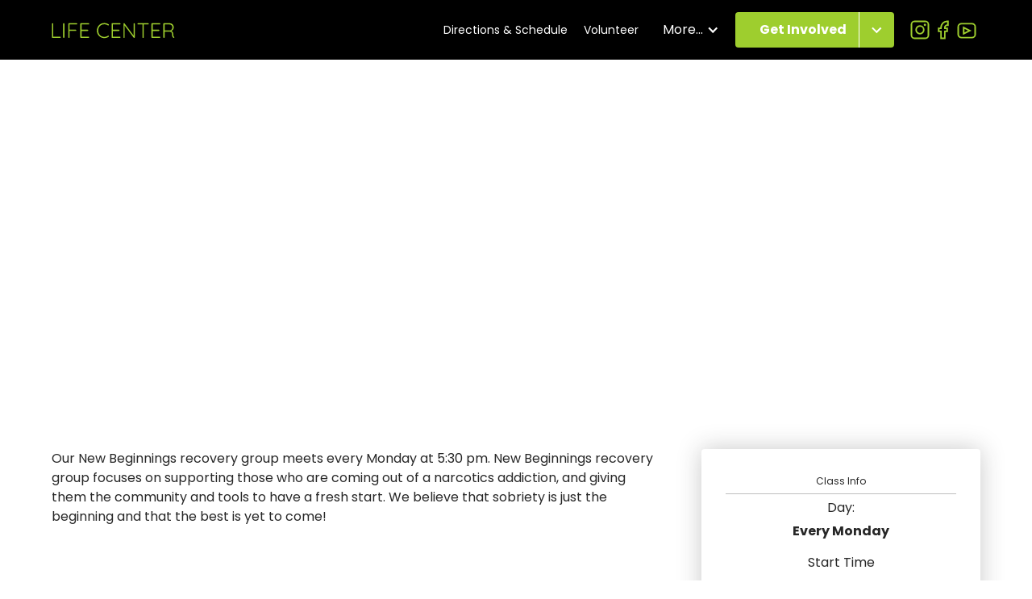

--- FILE ---
content_type: text/html
request_url: https://www.changingourcity.org/classes/new-beginnings
body_size: 3752
content:
<!DOCTYPE html><!-- Last Published: Wed Dec 17 2025 20:31:20 GMT+0000 (Coordinated Universal Time) --><html data-wf-domain="www.changingourcity.org" data-wf-page="5fc0f3324a77e5fed8f987ad" data-wf-site="5fb533fddd373845fdea3a53" data-wf-collection="5fc0f3324a77e5ec2ef987ab" data-wf-item-slug="new-beginnings"><head><meta charset="utf-8"/><title>New BeginningsNew Beginnings Support Group</title><meta content="Join our New Beginnings Narcotics Anonymous support group  New Beginnings is a Narcotics Anonymous recovery support group for those coming out of addiction, looking for a fresh start." name="description"/><meta content="New BeginningsNew Beginnings Support Group" property="og:title"/><meta content="Join our New Beginnings Narcotics Anonymous support group  New Beginnings is a Narcotics Anonymous recovery support group for those coming out of addiction, looking for a fresh start." property="og:description"/><meta content="New BeginningsNew Beginnings Support Group" property="twitter:title"/><meta content="Join our New Beginnings Narcotics Anonymous support group  New Beginnings is a Narcotics Anonymous recovery support group for those coming out of addiction, looking for a fresh start." property="twitter:description"/><meta property="og:type" content="website"/><meta content="summary_large_image" name="twitter:card"/><meta content="width=device-width, initial-scale=1" name="viewport"/><link href="https://cdn.prod.website-files.com/5fb533fddd373845fdea3a53/css/changingourcity.shared.4d58ad5ca.css" rel="stylesheet" type="text/css"/><link href="https://fonts.googleapis.com" rel="preconnect"/><link href="https://fonts.gstatic.com" rel="preconnect" crossorigin="anonymous"/><script src="https://ajax.googleapis.com/ajax/libs/webfont/1.6.26/webfont.js" type="text/javascript"></script><script type="text/javascript">WebFont.load({  google: {    families: ["Poppins:regular,500,600,700"]  }});</script><script type="text/javascript">!function(o,c){var n=c.documentElement,t=" w-mod-";n.className+=t+"js",("ontouchstart"in o||o.DocumentTouch&&c instanceof DocumentTouch)&&(n.className+=t+"touch")}(window,document);</script><link href="https://cdn.prod.website-files.com/5fb533fddd373845fdea3a53/60b8e23cc785513ff9548153_32.png" rel="shortcut icon" type="image/x-icon"/><link href="https://cdn.prod.website-files.com/5fb533fddd373845fdea3a53/60b8e2406a84f93dd822fb04_256.png" rel="apple-touch-icon"/><style>
  .h1 {
white-space: normal;
}
  .h2 {
white-space: normal;
}
  .h3 {
white-space: normal;
}
  .h4 {
white-space: normal;
}
  .h5 {
white-space: normal;
}
  .rte {
white-space: normal;
}

.navlink {
white-space: normal;
}

.navlink.dark {
white-space: normal;
}

</style></head><body class="body"><div data-collapse="medium" data-animation="default" data-duration="400" data-easing="ease" data-easing2="ease" role="banner" class="navbar w-nav"><div class="navbarcontent"><a href="/" class="brand w-nav-brand"><img src="https://cdn.prod.website-files.com/5fb533fddd373845fdea3a53/5fb5352890a04b3e6bb35a6f_Logo.svg" loading="lazy" alt="" class="logo"/></a><nav role="navigation" class="nav-menu w-nav-menu"><a href="/watch-live" class="navlink w-nav-link"></a><a href="/directions-schedule" class="navlink w-nav-link">Directions &amp; Schedule</a><a href="/voluteering-opportunities" class="navlink w-nav-link">Volunteer</a><div data-hover="false" data-delay="0" class="navdropdown w-dropdown"><div class="navdropdowntoggle w-dropdown-toggle"><div>More...</div><div class="icon w-icon-dropdown-toggle"></div></div><nav class="navdropdownlist w-dropdown-list"><a href="/life-house" class="navlink dark w-dropdown-link">LIFE House</a><a href="/what-we-do" class="navlink dark w-dropdown-link">What We Do</a><a href="/mission-values" class="navlink dark w-dropdown-link">Mission &amp; Values</a><a href="/our-beginnings" class="navlink dark w-dropdown-link">Our Beginnings</a><a href="/events" class="navlink dark w-dropdown-link">Annual Events</a><a href="http://blog.changingourcty.org" target="_blank" class="navlink dark w-dropdown-link"></a><a href="/coffee" class="navlink dark w-dropdown-link">Potter&#x27;s House Coffee</a><a href="http://blog.changingourcity.org/" target="_blank" class="navlink dark w-dropdown-link">Pastor Monica&#x27;s Blog</a></nav></div><div data-hover="false" data-delay="250" class="buttondropdown w-dropdown"><div class="buttondropdowntoggle w-dropdown-toggle"><div class="dropdownbuttontextwrapper"><div>Get Involved</div></div><div class="dropdownbuttoniconswrapper"><img src="https://cdn.prod.website-files.com/5fb533fddd373845fdea3a53/5fb5363766be1427db76fc97_Vector.svg" loading="lazy" alt="" class="arrowicon"/></div></div><nav class="buttondropdownlist w-dropdown-list"><div class="dropdownbuttonwrapper"><a href="/donate" class="navlink dark w-dropdown-link">Donate</a><a href="/voluteering-opportunities" class="navlink dark w-dropdown-link">Get Involved</a><a href="/events" class="navlink dark w-dropdown-link">Events</a></div></nav></div><div class="socialmedialinks nomarginresponsive _20topmarginresponsive"><a href="https://www.instagram.com/iccm_lifecenter/?hl=en" class="socmedlinkblock w-inline-block"><img src="https://cdn.prod.website-files.com/5fb533fddd373845fdea3a53/5fb54ab97281988ddcbe662d_Group%2092.svg" loading="lazy" alt=""/></a><a href="https://www.facebook.com/LifeCenter/" class="socmedlinkblock w-inline-block"><img src="https://cdn.prod.website-files.com/5fb533fddd373845fdea3a53/5fb54ab92c0c2742a27679ea_Group%2093.svg" loading="lazy" alt=""/></a><a href="https://www.youtube.com/channel/UC0M7yWrptOuO43LtcHW-dxQ" class="socmedlinkblock w-inline-block"><img src="https://cdn.prod.website-files.com/5fb533fddd373845fdea3a53/5fb54ab92ffe27115c29070b_Group%2094.svg" loading="lazy" alt=""/></a></div></nav><div class="menu-button w-nav-button"><div class="w-icon-nav-menu"></div></div></div></div><div class="homepageherosection singleevent"><div class="homepageherocontent singleevent"><div class="homepageheroleftcontent singleevent"><h1 class="h1 _15bottommargin center">New Beginnings Recovery Group</h1><p class="paragraph center white">Mondays at 5:30 PM</p></div></div><div style="background-image:url(&quot;https://cdn.prod.website-files.com/5fb533fddd37383f7bea3a5d/60620b01e0d1e6b142adeb88_Screen%20Shot%202021-03-29%20at%2012.14.11%20PM.png&quot;)" class="singleserviceherobg"></div></div><div class="singleeventcontentsection"><div class="singleeventcontent"><div class="eventcontentleft"><div class="rtewrapper"><div class="rte w-richtext"><p>Our New Beginnings recovery group meets every Monday at 5:30 pm. New Beginnings recovery group focuses on supporting those who are coming out of a narcotics addiction, and giving them the community and tools to have a fresh start. We believe that sobriety is just the beginning and that the best is yet to come!</p></div></div><div class="gallerywrappercms w-dyn-list"><script type="text/x-wf-template" id="wf-template-26d5c109-6871-a3fb-7330-5f1bb91139c0">%3Cdiv%20role%3D%22listitem%22%20class%3D%22gallerywrapperitem%20w-dyn-item%20w-dyn-repeater-item%22%3E%3Ca%20href%3D%22%23%22%20class%3D%22w-inline-block%20w-dyn-bind-empty%20w-lightbox%22%3E%3Cimg%20loading%3D%22lazy%22%20alt%3D%22%22%20src%3D%22%22%20class%3D%22w-dyn-bind-empty%22%2F%3E%3Cscript%20type%3D%22application%2Fjson%22%20class%3D%22w-json%22%3E%7B%0A%20%20%22items%22%3A%20%5B%5D%2C%0A%20%20%22group%22%3A%20%222%22%0A%7D%3C%2Fscript%3E%3C%2Fa%3E%3C%2Fdiv%3E</script><div role="list" class="gallerywrapper w-dyn-items w-dyn-hide"></div><div class="empty-state w-dyn-empty"><div></div></div></div></div><div class="eventcontentinfowrapper"><h5 class="h5 thin _5bottommargin center small">Class Info</h5><div class="graydivider"></div><div class="w-condition-invisible"><h5 class="h5 thin _5bottommargin center">Date</h5><h5 class="h5 _15bottommargin center">April 12, 2021</h5></div><div><h5 class="h5 thin _5bottommargin center">Day:</h5><h5 class="h5 _15bottommargin center">Every Monday</h5></div><h5 class="h5 thin _5bottommargin center">Start Time</h5><h5 class="h5 _15bottommargin center">05:30 PM</h5><div class="otherclassesbutton"><div data-hover="false" data-delay="250" class="buttondropdown w-dropdown"><div class="buttondropdowntoggle w-dropdown-toggle"><div class="dropdownbuttontextwrapper"><div>Get Involved</div></div><div class="dropdownbuttoniconswrapper"><img src="https://cdn.prod.website-files.com/5fb533fddd373845fdea3a53/5fb5363766be1427db76fc97_Vector.svg" loading="lazy" alt="" class="arrowicon"/></div></div><nav class="buttondropdownlist w-dropdown-list"><div class="dropdownbuttonwrapper"><a href="/ways-to-partner" class="navlink dark w-dropdown-link">Ways to Partner</a><a href="/donate" class="navlink dark w-dropdown-link">Donate</a><a href="/prayer-ministry" class="navlink dark w-dropdown-link">Prayer Partner</a><a href="/gifts-in-kind-donations" class="navlink dark w-dropdown-link">Gifts &amp; In Kind Donations</a><a href="/voluteering-opportunities" class="navlink dark w-dropdown-link">Volunteer Opportunities</a><a href="/tutoring-program" class="navlink dark w-dropdown-link">Tutoring Program</a><a href="/sunday-shelter-meal" class="navlink dark w-dropdown-link">Sunday Shelter Meal</a></div></nav></div></div><div class="otherclassesbutton w-condition-invisible"><div data-hover="false" data-delay="250" class="buttondropdown w-dropdown"><div class="buttondropdowntoggle w-dropdown-toggle"><div class="dropdownbuttontextwrapper"><div>Other Classes</div></div><div class="dropdownbuttoniconswrapper"><img src="https://cdn.prod.website-files.com/5fb533fddd373845fdea3a53/5fb5363766be1427db76fc97_Vector.svg" loading="lazy" alt="" class="arrowicon"/></div></div><nav class="buttondropdownlist w-dropdown-list"><div class="dropdownbuttonwrapper"><div class="w-dyn-list"><div role="list" class="w-dyn-items"><div role="listitem" class="w-dyn-item"><a href="/classes/more-revealed" class="navlink dark w-dropdown-link">More Will Be Revealed 12-Step</a></div><div role="listitem" class="w-dyn-item"><a href="/classes/bible-study" class="navlink dark w-dropdown-link">Men&#x27;s and Women&#x27;s Bible Study</a></div><div role="listitem" class="w-dyn-item"><a href="/classes/new-beginnings" aria-current="page" class="navlink dark w-condition-invisible w-dropdown-link w--current">New Beginnings Recovery Group</a></div><div role="listitem" class="w-dyn-item"><a href="/classes/get-honest-and-grow-12-step" class="navlink dark w-dropdown-link">Get Honest and Grow Recovery Group</a></div></div></div></div></nav></div></div><div class="socialmedialinks nomargin top15margin"><a href="https://www.instagram.com/iccm_lifecenter/?hl=en" class="socmedlinkblock w-inline-block"><img src="https://cdn.prod.website-files.com/5fb533fddd373845fdea3a53/5fb54ab97281988ddcbe662d_Group%2092.svg" loading="lazy" alt=""/></a><a href="https://www.facebook.com/LifeCenter/" class="socmedlinkblock w-inline-block"><img src="https://cdn.prod.website-files.com/5fb533fddd373845fdea3a53/5fb54ab92c0c2742a27679ea_Group%2093.svg" loading="lazy" alt=""/></a><a href="https://www.youtube.com/channel/UC0M7yWrptOuO43LtcHW-dxQ" class="socmedlinkblock w-inline-block"><img src="https://cdn.prod.website-files.com/5fb533fddd373845fdea3a53/5fb54ab92ffe27115c29070b_Group%2094.svg" loading="lazy" alt=""/></a></div></div></div></div><div class="smallcta"><div class="smallctacontent"><h3 class="h3 white center _30bottommargin">Get Involved with Changing Our City</h3><div data-hover="false" data-delay="250" class="buttondropdown w-dropdown"><div class="buttondropdowntoggle w-dropdown-toggle"><div class="dropdownbuttontextwrapper"><div>Get Involved</div></div><div class="dropdownbuttoniconswrapper"><img src="https://cdn.prod.website-files.com/5fb533fddd373845fdea3a53/5fb5363766be1427db76fc97_Vector.svg" loading="lazy" alt="" class="arrowicon"/></div></div><nav class="buttondropdownlist w-dropdown-list"><div class="dropdownbuttonwrapper"><a href="/ways-to-partner" class="navlink dark w-dropdown-link">Ways to Partner</a><a href="/donate" class="navlink dark w-dropdown-link">Donate</a><a href="/prayer-ministry" class="navlink dark w-dropdown-link">Prayer Ministry</a></div></nav></div></div></div><div class="eventssection"><div class="eventscontent"></div></div><div class="footer"><div class="footerwrapper"><div class="footercontent"><div class="footersinglewrapper"><h5 class="h5 center white _15bottommargin">Mail Address</h5><div class="footerlinkswrapper"><p class="paragraph center white">ICCM Life Center</p><p class="paragraph center white">PO Box 7186</p><p class="paragraph center white">MPLS, MN 55407</p></div></div><div class="footersinglewrapper"><h5 class="h5 center white _15bottommargin">Minneapolis Life Center</h5><div class="footerlinkswrapper"><p class="paragraph center white">1812 Park Ave S</p><p class="paragraph center white">MPLS, MN 55404</p><p class="paragraph center white">P: 612-870-0000</p></div></div><div class="footersinglewrapper"><h5 class="h5 center white _15bottommargin">Contact Information</h5><div class="footerlinkswrapper"><a href="mailto:mail@changingourcity.org" class="paragraph center white">Email: mail@changingourcity.org</a><a href="tel:+612-870-0000" class="paragraph center white">Phone: 612-870-0000</a></div></div><div class="footersinglewrapper"><h5 class="h5 center white _15bottommargin">Social Media Links</h5><div class="footerlinkswrapper"><div class="socialmedialinks nomargin"><a href="https://www.instagram.com/iccm_lifecenter/?hl=en" class="socmedlinkblock w-inline-block"><img src="https://cdn.prod.website-files.com/5fb533fddd373845fdea3a53/5fb54ab97281988ddcbe662d_Group%2092.svg" loading="lazy" alt=""/></a><a href="https://www.facebook.com/LifeCenter/" class="socmedlinkblock w-inline-block"><img src="https://cdn.prod.website-files.com/5fb533fddd373845fdea3a53/5fb54ab92c0c2742a27679ea_Group%2093.svg" loading="lazy" alt=""/></a><a href="https://www.youtube.com/channel/UC0M7yWrptOuO43LtcHW-dxQ" class="socmedlinkblock w-inline-block"><img src="https://cdn.prod.website-files.com/5fb533fddd373845fdea3a53/5fb54ab92ffe27115c29070b_Group%2094.svg" loading="lazy" alt=""/></a></div></div></div></div><p class="paragraph center white small">© Life Center is an affiliate of Inner City Christian Ministries, a 501(c)3 non-profit organization. All Rights Reserved.</p></div></div><script src="https://d3e54v103j8qbb.cloudfront.net/js/jquery-3.5.1.min.dc5e7f18c8.js?site=5fb533fddd373845fdea3a53" type="text/javascript" integrity="sha256-9/aliU8dGd2tb6OSsuzixeV4y/faTqgFtohetphbbj0=" crossorigin="anonymous"></script><script src="https://cdn.prod.website-files.com/5fb533fddd373845fdea3a53/js/changingourcity.schunk.e98f18b1ac98ee42.js" type="text/javascript"></script><script src="https://cdn.prod.website-files.com/5fb533fddd373845fdea3a53/js/changingourcity.20a50ec2.b6e69dd925e53d03.js" type="text/javascript"></script><script src="https://cdn.finsweet.com/files/cmslibrary-v1.8.js"></script>
<script>
(function() {
var fsComponent = new FsLibrary('.stories-list')

fsComponent.slider({
  sliderComponent: '.storyslider'
})
})();
</script>
</body></html>

--- FILE ---
content_type: text/css
request_url: https://cdn.prod.website-files.com/5fb533fddd373845fdea3a53/css/changingourcity.shared.4d58ad5ca.css
body_size: 20358
content:
html {
  -webkit-text-size-adjust: 100%;
  -ms-text-size-adjust: 100%;
  font-family: sans-serif;
}

body {
  margin: 0;
}

article, aside, details, figcaption, figure, footer, header, hgroup, main, menu, nav, section, summary {
  display: block;
}

audio, canvas, progress, video {
  vertical-align: baseline;
  display: inline-block;
}

audio:not([controls]) {
  height: 0;
  display: none;
}

[hidden], template {
  display: none;
}

a {
  background-color: #0000;
}

a:active, a:hover {
  outline: 0;
}

abbr[title] {
  border-bottom: 1px dotted;
}

b, strong {
  font-weight: bold;
}

dfn {
  font-style: italic;
}

h1 {
  margin: .67em 0;
  font-size: 2em;
}

mark {
  color: #000;
  background: #ff0;
}

small {
  font-size: 80%;
}

sub, sup {
  vertical-align: baseline;
  font-size: 75%;
  line-height: 0;
  position: relative;
}

sup {
  top: -.5em;
}

sub {
  bottom: -.25em;
}

img {
  border: 0;
}

svg:not(:root) {
  overflow: hidden;
}

hr {
  box-sizing: content-box;
  height: 0;
}

pre {
  overflow: auto;
}

code, kbd, pre, samp {
  font-family: monospace;
  font-size: 1em;
}

button, input, optgroup, select, textarea {
  color: inherit;
  font: inherit;
  margin: 0;
}

button {
  overflow: visible;
}

button, select {
  text-transform: none;
}

button, html input[type="button"], input[type="reset"] {
  -webkit-appearance: button;
  cursor: pointer;
}

button[disabled], html input[disabled] {
  cursor: default;
}

button::-moz-focus-inner, input::-moz-focus-inner {
  border: 0;
  padding: 0;
}

input {
  line-height: normal;
}

input[type="checkbox"], input[type="radio"] {
  box-sizing: border-box;
  padding: 0;
}

input[type="number"]::-webkit-inner-spin-button, input[type="number"]::-webkit-outer-spin-button {
  height: auto;
}

input[type="search"] {
  -webkit-appearance: none;
}

input[type="search"]::-webkit-search-cancel-button, input[type="search"]::-webkit-search-decoration {
  -webkit-appearance: none;
}

legend {
  border: 0;
  padding: 0;
}

textarea {
  overflow: auto;
}

optgroup {
  font-weight: bold;
}

table {
  border-collapse: collapse;
  border-spacing: 0;
}

td, th {
  padding: 0;
}

@font-face {
  font-family: webflow-icons;
  src: url("[data-uri]") format("truetype");
  font-weight: normal;
  font-style: normal;
}

[class^="w-icon-"], [class*=" w-icon-"] {
  speak: none;
  font-variant: normal;
  text-transform: none;
  -webkit-font-smoothing: antialiased;
  -moz-osx-font-smoothing: grayscale;
  font-style: normal;
  font-weight: normal;
  line-height: 1;
  font-family: webflow-icons !important;
}

.w-icon-slider-right:before {
  content: "";
}

.w-icon-slider-left:before {
  content: "";
}

.w-icon-nav-menu:before {
  content: "";
}

.w-icon-arrow-down:before, .w-icon-dropdown-toggle:before {
  content: "";
}

.w-icon-file-upload-remove:before {
  content: "";
}

.w-icon-file-upload-icon:before {
  content: "";
}

* {
  box-sizing: border-box;
}

html {
  height: 100%;
}

body {
  color: #333;
  background-color: #fff;
  min-height: 100%;
  margin: 0;
  font-family: Arial, sans-serif;
  font-size: 14px;
  line-height: 20px;
}

img {
  vertical-align: middle;
  max-width: 100%;
  display: inline-block;
}

html.w-mod-touch * {
  background-attachment: scroll !important;
}

.w-block {
  display: block;
}

.w-inline-block {
  max-width: 100%;
  display: inline-block;
}

.w-clearfix:before, .w-clearfix:after {
  content: " ";
  grid-area: 1 / 1 / 2 / 2;
  display: table;
}

.w-clearfix:after {
  clear: both;
}

.w-hidden {
  display: none;
}

.w-button {
  color: #fff;
  line-height: inherit;
  cursor: pointer;
  background-color: #3898ec;
  border: 0;
  border-radius: 0;
  padding: 9px 15px;
  text-decoration: none;
  display: inline-block;
}

input.w-button {
  -webkit-appearance: button;
}

html[data-w-dynpage] [data-w-cloak] {
  color: #0000 !important;
}

.w-code-block {
  margin: unset;
}

pre.w-code-block code {
  all: inherit;
}

.w-optimization {
  display: contents;
}

.w-webflow-badge, .w-webflow-badge > img {
  box-sizing: unset;
  width: unset;
  height: unset;
  max-height: unset;
  max-width: unset;
  min-height: unset;
  min-width: unset;
  margin: unset;
  padding: unset;
  float: unset;
  clear: unset;
  border: unset;
  border-radius: unset;
  background: unset;
  background-image: unset;
  background-position: unset;
  background-size: unset;
  background-repeat: unset;
  background-origin: unset;
  background-clip: unset;
  background-attachment: unset;
  background-color: unset;
  box-shadow: unset;
  transform: unset;
  direction: unset;
  font-family: unset;
  font-weight: unset;
  color: unset;
  font-size: unset;
  line-height: unset;
  font-style: unset;
  font-variant: unset;
  text-align: unset;
  letter-spacing: unset;
  -webkit-text-decoration: unset;
  text-decoration: unset;
  text-indent: unset;
  text-transform: unset;
  list-style-type: unset;
  text-shadow: unset;
  vertical-align: unset;
  cursor: unset;
  white-space: unset;
  word-break: unset;
  word-spacing: unset;
  word-wrap: unset;
  transition: unset;
}

.w-webflow-badge {
  white-space: nowrap;
  cursor: pointer;
  box-shadow: 0 0 0 1px #0000001a, 0 1px 3px #0000001a;
  visibility: visible !important;
  opacity: 1 !important;
  z-index: 2147483647 !important;
  color: #aaadb0 !important;
  overflow: unset !important;
  background-color: #fff !important;
  border-radius: 3px !important;
  width: auto !important;
  height: auto !important;
  margin: 0 !important;
  padding: 6px !important;
  font-size: 12px !important;
  line-height: 14px !important;
  text-decoration: none !important;
  display: inline-block !important;
  position: fixed !important;
  inset: auto 12px 12px auto !important;
  transform: none !important;
}

.w-webflow-badge > img {
  position: unset;
  visibility: unset !important;
  opacity: 1 !important;
  vertical-align: middle !important;
  display: inline-block !important;
}

h1, h2, h3, h4, h5, h6 {
  margin-bottom: 10px;
  font-weight: bold;
}

h1 {
  margin-top: 20px;
  font-size: 38px;
  line-height: 44px;
}

h2 {
  margin-top: 20px;
  font-size: 32px;
  line-height: 36px;
}

h3 {
  margin-top: 20px;
  font-size: 24px;
  line-height: 30px;
}

h4 {
  margin-top: 10px;
  font-size: 18px;
  line-height: 24px;
}

h5 {
  margin-top: 10px;
  font-size: 14px;
  line-height: 20px;
}

h6 {
  margin-top: 10px;
  font-size: 12px;
  line-height: 18px;
}

p {
  margin-top: 0;
  margin-bottom: 10px;
}

blockquote {
  border-left: 5px solid #e2e2e2;
  margin: 0 0 10px;
  padding: 10px 20px;
  font-size: 18px;
  line-height: 22px;
}

figure {
  margin: 0 0 10px;
}

figcaption {
  text-align: center;
  margin-top: 5px;
}

ul, ol {
  margin-top: 0;
  margin-bottom: 10px;
  padding-left: 40px;
}

.w-list-unstyled {
  padding-left: 0;
  list-style: none;
}

.w-embed:before, .w-embed:after {
  content: " ";
  grid-area: 1 / 1 / 2 / 2;
  display: table;
}

.w-embed:after {
  clear: both;
}

.w-video {
  width: 100%;
  padding: 0;
  position: relative;
}

.w-video iframe, .w-video object, .w-video embed {
  border: none;
  width: 100%;
  height: 100%;
  position: absolute;
  top: 0;
  left: 0;
}

fieldset {
  border: 0;
  margin: 0;
  padding: 0;
}

button, [type="button"], [type="reset"] {
  cursor: pointer;
  -webkit-appearance: button;
  border: 0;
}

.w-form {
  margin: 0 0 15px;
}

.w-form-done {
  text-align: center;
  background-color: #ddd;
  padding: 20px;
  display: none;
}

.w-form-fail {
  background-color: #ffdede;
  margin-top: 10px;
  padding: 10px;
  display: none;
}

label {
  margin-bottom: 5px;
  font-weight: bold;
  display: block;
}

.w-input, .w-select {
  color: #333;
  vertical-align: middle;
  background-color: #fff;
  border: 1px solid #ccc;
  width: 100%;
  height: 38px;
  margin-bottom: 10px;
  padding: 8px 12px;
  font-size: 14px;
  line-height: 1.42857;
  display: block;
}

.w-input::placeholder, .w-select::placeholder {
  color: #999;
}

.w-input:focus, .w-select:focus {
  border-color: #3898ec;
  outline: 0;
}

.w-input[disabled], .w-select[disabled], .w-input[readonly], .w-select[readonly], fieldset[disabled] .w-input, fieldset[disabled] .w-select {
  cursor: not-allowed;
}

.w-input[disabled]:not(.w-input-disabled), .w-select[disabled]:not(.w-input-disabled), .w-input[readonly], .w-select[readonly], fieldset[disabled]:not(.w-input-disabled) .w-input, fieldset[disabled]:not(.w-input-disabled) .w-select {
  background-color: #eee;
}

textarea.w-input, textarea.w-select {
  height: auto;
}

.w-select {
  background-color: #f3f3f3;
}

.w-select[multiple] {
  height: auto;
}

.w-form-label {
  cursor: pointer;
  margin-bottom: 0;
  font-weight: normal;
  display: inline-block;
}

.w-radio {
  margin-bottom: 5px;
  padding-left: 20px;
  display: block;
}

.w-radio:before, .w-radio:after {
  content: " ";
  grid-area: 1 / 1 / 2 / 2;
  display: table;
}

.w-radio:after {
  clear: both;
}

.w-radio-input {
  float: left;
  margin: 3px 0 0 -20px;
  line-height: normal;
}

.w-file-upload {
  margin-bottom: 10px;
  display: block;
}

.w-file-upload-input {
  opacity: 0;
  z-index: -100;
  width: .1px;
  height: .1px;
  position: absolute;
  overflow: hidden;
}

.w-file-upload-default, .w-file-upload-uploading, .w-file-upload-success {
  color: #333;
  display: inline-block;
}

.w-file-upload-error {
  margin-top: 10px;
  display: block;
}

.w-file-upload-default.w-hidden, .w-file-upload-uploading.w-hidden, .w-file-upload-error.w-hidden, .w-file-upload-success.w-hidden {
  display: none;
}

.w-file-upload-uploading-btn {
  cursor: pointer;
  background-color: #fafafa;
  border: 1px solid #ccc;
  margin: 0;
  padding: 8px 12px;
  font-size: 14px;
  font-weight: normal;
  display: flex;
}

.w-file-upload-file {
  background-color: #fafafa;
  border: 1px solid #ccc;
  flex-grow: 1;
  justify-content: space-between;
  margin: 0;
  padding: 8px 9px 8px 11px;
  display: flex;
}

.w-file-upload-file-name {
  font-size: 14px;
  font-weight: normal;
  display: block;
}

.w-file-remove-link {
  cursor: pointer;
  width: auto;
  height: auto;
  margin-top: 3px;
  margin-left: 10px;
  padding: 3px;
  display: block;
}

.w-icon-file-upload-remove {
  margin: auto;
  font-size: 10px;
}

.w-file-upload-error-msg {
  color: #ea384c;
  padding: 2px 0;
  display: inline-block;
}

.w-file-upload-info {
  padding: 0 12px;
  line-height: 38px;
  display: inline-block;
}

.w-file-upload-label {
  cursor: pointer;
  background-color: #fafafa;
  border: 1px solid #ccc;
  margin: 0;
  padding: 8px 12px;
  font-size: 14px;
  font-weight: normal;
  display: inline-block;
}

.w-icon-file-upload-icon, .w-icon-file-upload-uploading {
  width: 20px;
  margin-right: 8px;
  display: inline-block;
}

.w-icon-file-upload-uploading {
  height: 20px;
}

.w-container {
  max-width: 940px;
  margin-left: auto;
  margin-right: auto;
}

.w-container:before, .w-container:after {
  content: " ";
  grid-area: 1 / 1 / 2 / 2;
  display: table;
}

.w-container:after {
  clear: both;
}

.w-container .w-row {
  margin-left: -10px;
  margin-right: -10px;
}

.w-row:before, .w-row:after {
  content: " ";
  grid-area: 1 / 1 / 2 / 2;
  display: table;
}

.w-row:after {
  clear: both;
}

.w-row .w-row {
  margin-left: 0;
  margin-right: 0;
}

.w-col {
  float: left;
  width: 100%;
  min-height: 1px;
  padding-left: 10px;
  padding-right: 10px;
  position: relative;
}

.w-col .w-col {
  padding-left: 0;
  padding-right: 0;
}

.w-col-1 {
  width: 8.33333%;
}

.w-col-2 {
  width: 16.6667%;
}

.w-col-3 {
  width: 25%;
}

.w-col-4 {
  width: 33.3333%;
}

.w-col-5 {
  width: 41.6667%;
}

.w-col-6 {
  width: 50%;
}

.w-col-7 {
  width: 58.3333%;
}

.w-col-8 {
  width: 66.6667%;
}

.w-col-9 {
  width: 75%;
}

.w-col-10 {
  width: 83.3333%;
}

.w-col-11 {
  width: 91.6667%;
}

.w-col-12 {
  width: 100%;
}

.w-hidden-main {
  display: none !important;
}

@media screen and (max-width: 991px) {
  .w-container {
    max-width: 728px;
  }

  .w-hidden-main {
    display: inherit !important;
  }

  .w-hidden-medium {
    display: none !important;
  }

  .w-col-medium-1 {
    width: 8.33333%;
  }

  .w-col-medium-2 {
    width: 16.6667%;
  }

  .w-col-medium-3 {
    width: 25%;
  }

  .w-col-medium-4 {
    width: 33.3333%;
  }

  .w-col-medium-5 {
    width: 41.6667%;
  }

  .w-col-medium-6 {
    width: 50%;
  }

  .w-col-medium-7 {
    width: 58.3333%;
  }

  .w-col-medium-8 {
    width: 66.6667%;
  }

  .w-col-medium-9 {
    width: 75%;
  }

  .w-col-medium-10 {
    width: 83.3333%;
  }

  .w-col-medium-11 {
    width: 91.6667%;
  }

  .w-col-medium-12 {
    width: 100%;
  }

  .w-col-stack {
    width: 100%;
    left: auto;
    right: auto;
  }
}

@media screen and (max-width: 767px) {
  .w-hidden-main, .w-hidden-medium {
    display: inherit !important;
  }

  .w-hidden-small {
    display: none !important;
  }

  .w-row, .w-container .w-row {
    margin-left: 0;
    margin-right: 0;
  }

  .w-col {
    width: 100%;
    left: auto;
    right: auto;
  }

  .w-col-small-1 {
    width: 8.33333%;
  }

  .w-col-small-2 {
    width: 16.6667%;
  }

  .w-col-small-3 {
    width: 25%;
  }

  .w-col-small-4 {
    width: 33.3333%;
  }

  .w-col-small-5 {
    width: 41.6667%;
  }

  .w-col-small-6 {
    width: 50%;
  }

  .w-col-small-7 {
    width: 58.3333%;
  }

  .w-col-small-8 {
    width: 66.6667%;
  }

  .w-col-small-9 {
    width: 75%;
  }

  .w-col-small-10 {
    width: 83.3333%;
  }

  .w-col-small-11 {
    width: 91.6667%;
  }

  .w-col-small-12 {
    width: 100%;
  }
}

@media screen and (max-width: 479px) {
  .w-container {
    max-width: none;
  }

  .w-hidden-main, .w-hidden-medium, .w-hidden-small {
    display: inherit !important;
  }

  .w-hidden-tiny {
    display: none !important;
  }

  .w-col {
    width: 100%;
  }

  .w-col-tiny-1 {
    width: 8.33333%;
  }

  .w-col-tiny-2 {
    width: 16.6667%;
  }

  .w-col-tiny-3 {
    width: 25%;
  }

  .w-col-tiny-4 {
    width: 33.3333%;
  }

  .w-col-tiny-5 {
    width: 41.6667%;
  }

  .w-col-tiny-6 {
    width: 50%;
  }

  .w-col-tiny-7 {
    width: 58.3333%;
  }

  .w-col-tiny-8 {
    width: 66.6667%;
  }

  .w-col-tiny-9 {
    width: 75%;
  }

  .w-col-tiny-10 {
    width: 83.3333%;
  }

  .w-col-tiny-11 {
    width: 91.6667%;
  }

  .w-col-tiny-12 {
    width: 100%;
  }
}

.w-widget {
  position: relative;
}

.w-widget-map {
  width: 100%;
  height: 400px;
}

.w-widget-map label {
  width: auto;
  display: inline;
}

.w-widget-map img {
  max-width: inherit;
}

.w-widget-map .gm-style-iw {
  text-align: center;
}

.w-widget-map .gm-style-iw > button {
  display: none !important;
}

.w-widget-twitter {
  overflow: hidden;
}

.w-widget-twitter-count-shim {
  vertical-align: top;
  text-align: center;
  background: #fff;
  border: 1px solid #758696;
  border-radius: 3px;
  width: 28px;
  height: 20px;
  display: inline-block;
  position: relative;
}

.w-widget-twitter-count-shim * {
  pointer-events: none;
  -webkit-user-select: none;
  user-select: none;
}

.w-widget-twitter-count-shim .w-widget-twitter-count-inner {
  text-align: center;
  color: #999;
  font-family: serif;
  font-size: 15px;
  line-height: 12px;
  position: relative;
}

.w-widget-twitter-count-shim .w-widget-twitter-count-clear {
  display: block;
  position: relative;
}

.w-widget-twitter-count-shim.w--large {
  width: 36px;
  height: 28px;
}

.w-widget-twitter-count-shim.w--large .w-widget-twitter-count-inner {
  font-size: 18px;
  line-height: 18px;
}

.w-widget-twitter-count-shim:not(.w--vertical) {
  margin-left: 5px;
  margin-right: 8px;
}

.w-widget-twitter-count-shim:not(.w--vertical).w--large {
  margin-left: 6px;
}

.w-widget-twitter-count-shim:not(.w--vertical):before, .w-widget-twitter-count-shim:not(.w--vertical):after {
  content: " ";
  pointer-events: none;
  border: solid #0000;
  width: 0;
  height: 0;
  position: absolute;
  top: 50%;
  left: 0;
}

.w-widget-twitter-count-shim:not(.w--vertical):before {
  border-width: 4px;
  border-color: #75869600 #5d6c7b #75869600 #75869600;
  margin-top: -4px;
  margin-left: -9px;
}

.w-widget-twitter-count-shim:not(.w--vertical).w--large:before {
  border-width: 5px;
  margin-top: -5px;
  margin-left: -10px;
}

.w-widget-twitter-count-shim:not(.w--vertical):after {
  border-width: 4px;
  border-color: #fff0 #fff #fff0 #fff0;
  margin-top: -4px;
  margin-left: -8px;
}

.w-widget-twitter-count-shim:not(.w--vertical).w--large:after {
  border-width: 5px;
  margin-top: -5px;
  margin-left: -9px;
}

.w-widget-twitter-count-shim.w--vertical {
  width: 61px;
  height: 33px;
  margin-bottom: 8px;
}

.w-widget-twitter-count-shim.w--vertical:before, .w-widget-twitter-count-shim.w--vertical:after {
  content: " ";
  pointer-events: none;
  border: solid #0000;
  width: 0;
  height: 0;
  position: absolute;
  top: 100%;
  left: 50%;
}

.w-widget-twitter-count-shim.w--vertical:before {
  border-width: 5px;
  border-color: #5d6c7b #75869600 #75869600;
  margin-left: -5px;
}

.w-widget-twitter-count-shim.w--vertical:after {
  border-width: 4px;
  border-color: #fff #fff0 #fff0;
  margin-left: -4px;
}

.w-widget-twitter-count-shim.w--vertical .w-widget-twitter-count-inner {
  font-size: 18px;
  line-height: 22px;
}

.w-widget-twitter-count-shim.w--vertical.w--large {
  width: 76px;
}

.w-background-video {
  color: #fff;
  height: 500px;
  position: relative;
  overflow: hidden;
}

.w-background-video > video {
  object-fit: cover;
  z-index: -100;
  background-position: 50%;
  background-size: cover;
  width: 100%;
  height: 100%;
  margin: auto;
  position: absolute;
  inset: -100%;
}

.w-background-video > video::-webkit-media-controls-start-playback-button {
  -webkit-appearance: none;
  display: none !important;
}

.w-background-video--control {
  background-color: #0000;
  padding: 0;
  position: absolute;
  bottom: 1em;
  right: 1em;
}

.w-background-video--control > [hidden] {
  display: none !important;
}

.w-slider {
  text-align: center;
  clear: both;
  -webkit-tap-highlight-color: #0000;
  tap-highlight-color: #0000;
  background: #ddd;
  height: 300px;
  position: relative;
}

.w-slider-mask {
  z-index: 1;
  white-space: nowrap;
  height: 100%;
  display: block;
  position: relative;
  left: 0;
  right: 0;
  overflow: hidden;
}

.w-slide {
  vertical-align: top;
  white-space: normal;
  text-align: left;
  width: 100%;
  height: 100%;
  display: inline-block;
  position: relative;
}

.w-slider-nav {
  z-index: 2;
  text-align: center;
  -webkit-tap-highlight-color: #0000;
  tap-highlight-color: #0000;
  height: 40px;
  margin: auto;
  padding-top: 10px;
  position: absolute;
  inset: auto 0 0;
}

.w-slider-nav.w-round > div {
  border-radius: 100%;
}

.w-slider-nav.w-num > div {
  font-size: inherit;
  line-height: inherit;
  width: auto;
  height: auto;
  padding: .2em .5em;
}

.w-slider-nav.w-shadow > div {
  box-shadow: 0 0 3px #3336;
}

.w-slider-nav-invert {
  color: #fff;
}

.w-slider-nav-invert > div {
  background-color: #2226;
}

.w-slider-nav-invert > div.w-active {
  background-color: #222;
}

.w-slider-dot {
  cursor: pointer;
  background-color: #fff6;
  width: 1em;
  height: 1em;
  margin: 0 3px .5em;
  transition: background-color .1s, color .1s;
  display: inline-block;
  position: relative;
}

.w-slider-dot.w-active {
  background-color: #fff;
}

.w-slider-dot:focus {
  outline: none;
  box-shadow: 0 0 0 2px #fff;
}

.w-slider-dot:focus.w-active {
  box-shadow: none;
}

.w-slider-arrow-left, .w-slider-arrow-right {
  cursor: pointer;
  color: #fff;
  -webkit-tap-highlight-color: #0000;
  tap-highlight-color: #0000;
  -webkit-user-select: none;
  user-select: none;
  width: 80px;
  margin: auto;
  font-size: 40px;
  position: absolute;
  inset: 0;
  overflow: hidden;
}

.w-slider-arrow-left [class^="w-icon-"], .w-slider-arrow-right [class^="w-icon-"], .w-slider-arrow-left [class*=" w-icon-"], .w-slider-arrow-right [class*=" w-icon-"] {
  position: absolute;
}

.w-slider-arrow-left:focus, .w-slider-arrow-right:focus {
  outline: 0;
}

.w-slider-arrow-left {
  z-index: 3;
  right: auto;
}

.w-slider-arrow-right {
  z-index: 4;
  left: auto;
}

.w-icon-slider-left, .w-icon-slider-right {
  width: 1em;
  height: 1em;
  margin: auto;
  inset: 0;
}

.w-slider-aria-label {
  clip: rect(0 0 0 0);
  border: 0;
  width: 1px;
  height: 1px;
  margin: -1px;
  padding: 0;
  position: absolute;
  overflow: hidden;
}

.w-slider-force-show {
  display: block !important;
}

.w-dropdown {
  text-align: left;
  z-index: 900;
  margin-left: auto;
  margin-right: auto;
  display: inline-block;
  position: relative;
}

.w-dropdown-btn, .w-dropdown-toggle, .w-dropdown-link {
  vertical-align: top;
  color: #222;
  text-align: left;
  white-space: nowrap;
  margin-left: auto;
  margin-right: auto;
  padding: 20px;
  text-decoration: none;
  position: relative;
}

.w-dropdown-toggle {
  -webkit-user-select: none;
  user-select: none;
  cursor: pointer;
  padding-right: 40px;
  display: inline-block;
}

.w-dropdown-toggle:focus {
  outline: 0;
}

.w-icon-dropdown-toggle {
  width: 1em;
  height: 1em;
  margin: auto 20px auto auto;
  position: absolute;
  top: 0;
  bottom: 0;
  right: 0;
}

.w-dropdown-list {
  background: #ddd;
  min-width: 100%;
  display: none;
  position: absolute;
}

.w-dropdown-list.w--open {
  display: block;
}

.w-dropdown-link {
  color: #222;
  padding: 10px 20px;
  display: block;
}

.w-dropdown-link.w--current {
  color: #0082f3;
}

.w-dropdown-link:focus {
  outline: 0;
}

@media screen and (max-width: 767px) {
  .w-nav-brand {
    padding-left: 10px;
  }
}

.w-lightbox-backdrop {
  cursor: auto;
  letter-spacing: normal;
  text-indent: 0;
  text-shadow: none;
  text-transform: none;
  visibility: visible;
  white-space: normal;
  word-break: normal;
  word-spacing: normal;
  word-wrap: normal;
  color: #fff;
  text-align: center;
  z-index: 2000;
  opacity: 0;
  -webkit-user-select: none;
  -moz-user-select: none;
  -webkit-tap-highlight-color: transparent;
  background: #000000e6;
  outline: 0;
  font-family: Helvetica Neue, Helvetica, Ubuntu, Segoe UI, Verdana, sans-serif;
  font-size: 17px;
  font-style: normal;
  font-weight: 300;
  line-height: 1.2;
  list-style: disc;
  position: fixed;
  inset: 0;
  -webkit-transform: translate(0);
}

.w-lightbox-backdrop, .w-lightbox-container {
  -webkit-overflow-scrolling: touch;
  height: 100%;
  overflow: auto;
}

.w-lightbox-content {
  height: 100vh;
  position: relative;
  overflow: hidden;
}

.w-lightbox-view {
  opacity: 0;
  width: 100vw;
  height: 100vh;
  position: absolute;
}

.w-lightbox-view:before {
  content: "";
  height: 100vh;
}

.w-lightbox-group, .w-lightbox-group .w-lightbox-view, .w-lightbox-group .w-lightbox-view:before {
  height: 86vh;
}

.w-lightbox-frame, .w-lightbox-view:before {
  vertical-align: middle;
  display: inline-block;
}

.w-lightbox-figure {
  margin: 0;
  position: relative;
}

.w-lightbox-group .w-lightbox-figure {
  cursor: pointer;
}

.w-lightbox-img {
  width: auto;
  max-width: none;
  height: auto;
}

.w-lightbox-image {
  float: none;
  max-width: 100vw;
  max-height: 100vh;
  display: block;
}

.w-lightbox-group .w-lightbox-image {
  max-height: 86vh;
}

.w-lightbox-caption {
  text-align: left;
  text-overflow: ellipsis;
  white-space: nowrap;
  background: #0006;
  padding: .5em 1em;
  position: absolute;
  bottom: 0;
  left: 0;
  right: 0;
  overflow: hidden;
}

.w-lightbox-embed {
  width: 100%;
  height: 100%;
  position: absolute;
  inset: 0;
}

.w-lightbox-control {
  cursor: pointer;
  background-position: center;
  background-repeat: no-repeat;
  background-size: 24px;
  width: 4em;
  transition: all .3s;
  position: absolute;
  top: 0;
}

.w-lightbox-left {
  background-image: url("[data-uri]");
  display: none;
  bottom: 0;
  left: 0;
}

.w-lightbox-right {
  background-image: url("[data-uri]");
  display: none;
  bottom: 0;
  right: 0;
}

.w-lightbox-close {
  background-image: url("[data-uri]");
  background-size: 18px;
  height: 2.6em;
  right: 0;
}

.w-lightbox-strip {
  white-space: nowrap;
  padding: 0 1vh;
  line-height: 0;
  position: absolute;
  bottom: 0;
  left: 0;
  right: 0;
  overflow: auto hidden;
}

.w-lightbox-item {
  box-sizing: content-box;
  cursor: pointer;
  width: 10vh;
  padding: 2vh 1vh;
  display: inline-block;
  -webkit-transform: translate3d(0, 0, 0);
}

.w-lightbox-active {
  opacity: .3;
}

.w-lightbox-thumbnail {
  background: #222;
  height: 10vh;
  position: relative;
  overflow: hidden;
}

.w-lightbox-thumbnail-image {
  position: absolute;
  top: 0;
  left: 0;
}

.w-lightbox-thumbnail .w-lightbox-tall {
  width: 100%;
  top: 50%;
  transform: translate(0, -50%);
}

.w-lightbox-thumbnail .w-lightbox-wide {
  height: 100%;
  left: 50%;
  transform: translate(-50%);
}

.w-lightbox-spinner {
  box-sizing: border-box;
  border: 5px solid #0006;
  border-radius: 50%;
  width: 40px;
  height: 40px;
  margin-top: -20px;
  margin-left: -20px;
  animation: .8s linear infinite spin;
  position: absolute;
  top: 50%;
  left: 50%;
}

.w-lightbox-spinner:after {
  content: "";
  border: 3px solid #0000;
  border-bottom-color: #fff;
  border-radius: 50%;
  position: absolute;
  inset: -4px;
}

.w-lightbox-hide {
  display: none;
}

.w-lightbox-noscroll {
  overflow: hidden;
}

@media (min-width: 768px) {
  .w-lightbox-content {
    height: 96vh;
    margin-top: 2vh;
  }

  .w-lightbox-view, .w-lightbox-view:before {
    height: 96vh;
  }

  .w-lightbox-group, .w-lightbox-group .w-lightbox-view, .w-lightbox-group .w-lightbox-view:before {
    height: 84vh;
  }

  .w-lightbox-image {
    max-width: 96vw;
    max-height: 96vh;
  }

  .w-lightbox-group .w-lightbox-image {
    max-width: 82.3vw;
    max-height: 84vh;
  }

  .w-lightbox-left, .w-lightbox-right {
    opacity: .5;
    display: block;
  }

  .w-lightbox-close {
    opacity: .8;
  }

  .w-lightbox-control:hover {
    opacity: 1;
  }
}

.w-lightbox-inactive, .w-lightbox-inactive:hover {
  opacity: 0;
}

.w-richtext:before, .w-richtext:after {
  content: " ";
  grid-area: 1 / 1 / 2 / 2;
  display: table;
}

.w-richtext:after {
  clear: both;
}

.w-richtext[contenteditable="true"]:before, .w-richtext[contenteditable="true"]:after {
  white-space: initial;
}

.w-richtext ol, .w-richtext ul {
  overflow: hidden;
}

.w-richtext .w-richtext-figure-selected.w-richtext-figure-type-video div:after, .w-richtext .w-richtext-figure-selected[data-rt-type="video"] div:after, .w-richtext .w-richtext-figure-selected.w-richtext-figure-type-image div, .w-richtext .w-richtext-figure-selected[data-rt-type="image"] div {
  outline: 2px solid #2895f7;
}

.w-richtext figure.w-richtext-figure-type-video > div:after, .w-richtext figure[data-rt-type="video"] > div:after {
  content: "";
  display: none;
  position: absolute;
  inset: 0;
}

.w-richtext figure {
  max-width: 60%;
  position: relative;
}

.w-richtext figure > div:before {
  cursor: default !important;
}

.w-richtext figure img {
  width: 100%;
}

.w-richtext figure figcaption.w-richtext-figcaption-placeholder {
  opacity: .6;
}

.w-richtext figure div {
  color: #0000;
  font-size: 0;
}

.w-richtext figure.w-richtext-figure-type-image, .w-richtext figure[data-rt-type="image"] {
  display: table;
}

.w-richtext figure.w-richtext-figure-type-image > div, .w-richtext figure[data-rt-type="image"] > div {
  display: inline-block;
}

.w-richtext figure.w-richtext-figure-type-image > figcaption, .w-richtext figure[data-rt-type="image"] > figcaption {
  caption-side: bottom;
  display: table-caption;
}

.w-richtext figure.w-richtext-figure-type-video, .w-richtext figure[data-rt-type="video"] {
  width: 60%;
  height: 0;
}

.w-richtext figure.w-richtext-figure-type-video iframe, .w-richtext figure[data-rt-type="video"] iframe {
  width: 100%;
  height: 100%;
  position: absolute;
  top: 0;
  left: 0;
}

.w-richtext figure.w-richtext-figure-type-video > div, .w-richtext figure[data-rt-type="video"] > div {
  width: 100%;
}

.w-richtext figure.w-richtext-align-center {
  clear: both;
  margin-left: auto;
  margin-right: auto;
}

.w-richtext figure.w-richtext-align-center.w-richtext-figure-type-image > div, .w-richtext figure.w-richtext-align-center[data-rt-type="image"] > div {
  max-width: 100%;
}

.w-richtext figure.w-richtext-align-normal {
  clear: both;
}

.w-richtext figure.w-richtext-align-fullwidth {
  text-align: center;
  clear: both;
  width: 100%;
  max-width: 100%;
  margin-left: auto;
  margin-right: auto;
  display: block;
}

.w-richtext figure.w-richtext-align-fullwidth > div {
  padding-bottom: inherit;
  display: inline-block;
}

.w-richtext figure.w-richtext-align-fullwidth > figcaption {
  display: block;
}

.w-richtext figure.w-richtext-align-floatleft {
  float: left;
  clear: none;
  margin-right: 15px;
}

.w-richtext figure.w-richtext-align-floatright {
  float: right;
  clear: none;
  margin-left: 15px;
}

.w-nav {
  z-index: 1000;
  background: #ddd;
  position: relative;
}

.w-nav:before, .w-nav:after {
  content: " ";
  grid-area: 1 / 1 / 2 / 2;
  display: table;
}

.w-nav:after {
  clear: both;
}

.w-nav-brand {
  float: left;
  color: #333;
  text-decoration: none;
  position: relative;
}

.w-nav-link {
  vertical-align: top;
  color: #222;
  text-align: left;
  margin-left: auto;
  margin-right: auto;
  padding: 20px;
  text-decoration: none;
  display: inline-block;
  position: relative;
}

.w-nav-link.w--current {
  color: #0082f3;
}

.w-nav-menu {
  float: right;
  position: relative;
}

[data-nav-menu-open] {
  text-align: center;
  background: #c8c8c8;
  min-width: 200px;
  position: absolute;
  top: 100%;
  left: 0;
  right: 0;
  overflow: visible;
  display: block !important;
}

.w--nav-link-open {
  display: block;
  position: relative;
}

.w-nav-overlay {
  width: 100%;
  display: none;
  position: absolute;
  top: 100%;
  left: 0;
  right: 0;
  overflow: hidden;
}

.w-nav-overlay [data-nav-menu-open] {
  top: 0;
}

.w-nav[data-animation="over-left"] .w-nav-overlay {
  width: auto;
}

.w-nav[data-animation="over-left"] .w-nav-overlay, .w-nav[data-animation="over-left"] [data-nav-menu-open] {
  z-index: 1;
  top: 0;
  right: auto;
}

.w-nav[data-animation="over-right"] .w-nav-overlay {
  width: auto;
}

.w-nav[data-animation="over-right"] .w-nav-overlay, .w-nav[data-animation="over-right"] [data-nav-menu-open] {
  z-index: 1;
  top: 0;
  left: auto;
}

.w-nav-button {
  float: right;
  cursor: pointer;
  -webkit-tap-highlight-color: #0000;
  tap-highlight-color: #0000;
  -webkit-user-select: none;
  user-select: none;
  padding: 18px;
  font-size: 24px;
  display: none;
  position: relative;
}

.w-nav-button:focus {
  outline: 0;
}

.w-nav-button.w--open {
  color: #fff;
  background-color: #c8c8c8;
}

.w-nav[data-collapse="all"] .w-nav-menu {
  display: none;
}

.w-nav[data-collapse="all"] .w-nav-button, .w--nav-dropdown-open, .w--nav-dropdown-toggle-open {
  display: block;
}

.w--nav-dropdown-list-open {
  position: static;
}

@media screen and (max-width: 991px) {
  .w-nav[data-collapse="medium"] .w-nav-menu {
    display: none;
  }

  .w-nav[data-collapse="medium"] .w-nav-button {
    display: block;
  }
}

@media screen and (max-width: 767px) {
  .w-nav[data-collapse="small"] .w-nav-menu {
    display: none;
  }

  .w-nav[data-collapse="small"] .w-nav-button {
    display: block;
  }

  .w-nav-brand {
    padding-left: 10px;
  }
}

@media screen and (max-width: 479px) {
  .w-nav[data-collapse="tiny"] .w-nav-menu {
    display: none;
  }

  .w-nav[data-collapse="tiny"] .w-nav-button {
    display: block;
  }
}

.w-tabs {
  position: relative;
}

.w-tabs:before, .w-tabs:after {
  content: " ";
  grid-area: 1 / 1 / 2 / 2;
  display: table;
}

.w-tabs:after {
  clear: both;
}

.w-tab-menu {
  position: relative;
}

.w-tab-link {
  vertical-align: top;
  text-align: left;
  cursor: pointer;
  color: #222;
  background-color: #ddd;
  padding: 9px 30px;
  text-decoration: none;
  display: inline-block;
  position: relative;
}

.w-tab-link.w--current {
  background-color: #c8c8c8;
}

.w-tab-link:focus {
  outline: 0;
}

.w-tab-content {
  display: block;
  position: relative;
  overflow: hidden;
}

.w-tab-pane {
  display: none;
  position: relative;
}

.w--tab-active {
  display: block;
}

@media screen and (max-width: 479px) {
  .w-tab-link {
    display: block;
  }
}

.w-ix-emptyfix:after {
  content: "";
}

@keyframes spin {
  0% {
    transform: rotate(0);
  }

  100% {
    transform: rotate(360deg);
  }
}

.w-dyn-empty {
  background-color: #ddd;
  padding: 10px;
}

.w-dyn-hide, .w-dyn-bind-empty, .w-condition-invisible {
  display: none !important;
}

.wf-layout-layout {
  display: grid;
}

:root {
  --primary: #9ece2e;
  --headings: #272727;
  --light-grey: #e7e7e7;
}

.w-checkbox {
  margin-bottom: 5px;
  padding-left: 20px;
  display: block;
}

.w-checkbox:before {
  content: " ";
  grid-area: 1 / 1 / 2 / 2;
  display: table;
}

.w-checkbox:after {
  content: " ";
  clear: both;
  grid-area: 1 / 1 / 2 / 2;
  display: table;
}

.w-checkbox-input {
  float: left;
  margin: 4px 0 0 -20px;
  line-height: normal;
}

.w-checkbox-input--inputType-custom {
  border: 1px solid #ccc;
  border-radius: 2px;
  width: 12px;
  height: 12px;
}

.w-checkbox-input--inputType-custom.w--redirected-checked {
  background-color: #3898ec;
  background-image: url("https://d3e54v103j8qbb.cloudfront.net/static/custom-checkbox-checkmark.589d534424.svg");
  background-position: 50%;
  background-repeat: no-repeat;
  background-size: cover;
  border-color: #3898ec;
}

.w-checkbox-input--inputType-custom.w--redirected-focus {
  box-shadow: 0 0 3px 1px #3898ec;
}

body {
  color: #333;
  font-family: Poppins, sans-serif;
  font-size: 18px;
  line-height: 1.5em;
}

.body {
  color: #272727;
  font-family: Poppins, sans-serif;
  font-size: 16px;
  font-weight: 400;
  line-height: 24px;
}

.navbar {
  background-color: #000;
  padding-top: 5px;
  padding-bottom: 5px;
}

.navbarcontent {
  justify-content: space-between;
  align-items: center;
  width: 90vw;
  margin-left: auto;
  margin-right: auto;
  display: flex;
}

.brand.w--current {
  flex-direction: column;
  justify-content: center;
  align-items: center;
  display: flex;
}

.navlink {
  color: #fff;
  text-align: center;
  padding: 5px 10px;
  font-size: 14px;
  line-height: 22px;
  transition: all .5s;
}

.navlink:hover {
  color: var(--primary);
}

.navlink.w--current {
  color: #afafaf;
}

.navlink.dark {
  color: var(--headings);
  display: block;
}

.navlink.dark.w--current {
  text-align: left;
}

.navdropdowntoggle {
  color: #fff;
}

.navdropdownlist.w--open {
  background-color: #fff;
  border: 2px solid #9ece2e;
  border-radius: 2px;
  width: 300px;
  padding: 15px;
  box-shadow: 0 0 30px #27272726;
}

.buttondropdown {
  border-radius: 4px;
  width: auto;
  height: auto;
  margin-left: 0;
  margin-right: 0;
  font-weight: 700;
}

.buttondropdowntoggle {
  background-color: var(--primary);
  color: #fff;
  border-radius: 4px;
  justify-content: space-between;
  align-items: stretch;
  height: 100%;
  padding: 0;
  transition: all .5s;
  display: flex;
  overflow: hidden;
}

.buttondropdowntoggle:hover {
  transform: scale(1.05);
}

.buttondropdowntoggle.w--open {
  background-color: var(--headings);
}

.arrowicon {
  margin-left: 0;
  margin-right: 0;
}

.nav-menu {
  align-items: center;
  display: flex;
}

.buttondropdownlist.w--open {
  background-color: #0000;
  padding-top: 15px;
}

.homepageherosection {
  background-image: linear-gradient(to right, var(--headings) 35%, transparent 65%), url("https://cdn.prod.website-files.com/5fb533fddd373845fdea3a53/6091c09ef30846c41cb409ac_Life%20Center.jpg");
  background-position: 0 0, 0 0;
  background-repeat: repeat, no-repeat;
  background-size: auto, cover;
  margin-top: -100px;
  padding-top: 220px;
  padding-bottom: 120px;
}

.homepageherosection.waystopartner {
  background-image: url("https://cdn.prod.website-files.com/5fb533fddd373845fdea3a53/623a3e735e09b7ef25f1db81_251960555_4965779796782794_1920110293507969708_n.jpg");
  background-position: 50%;
  background-size: cover;
  justify-content: flex-start;
  align-items: center;
  display: flex;
}

.homepageherosection.donate {
  background-image: linear-gradient(to right, transparent 41%, var(--headings) 65%), url("https://cdn.prod.website-files.com/5fb533fddd373845fdea3a53/60e5e9f6e1cdd13b8ddbb297_girly.jpg");
  background-position: 0 0, 50% 0;
  background-repeat: repeat, repeat;
  background-size: auto, cover;
  justify-content: center;
  align-items: center;
  display: flex;
}

.homepageherosection.prayerministry {
  background-image: url("https://cdn.prod.website-files.com/5fb533fddd373845fdea3a53/5fb5504666be14782777873b_PrayerMinistry.jpg");
  background-position: 50% 0;
  background-size: cover;
  justify-content: center;
  align-items: center;
  display: flex;
}

.homepageherosection.volunteerop {
  background-image: linear-gradient(#00000080, #00000080), url("https://cdn.prod.website-files.com/5fb533fddd373845fdea3a53/63f51e149c73d0ea353b7353_08_01OUTREACH020823.jpg");
  background-position: 0 0, 50% 0;
  background-repeat: repeat, no-repeat;
  background-size: auto, cover;
}

.homepageherosection.volunteerop.hero {
  background-image: url("https://cdn.prod.website-files.com/5fb533fddd373845fdea3a53/6013168781ebe33958813b48_Web%20testimonyyy.jpg");
  background-position: 50%;
  background-repeat: no-repeat;
  background-size: cover;
}

.homepageherosection.gifts {
  background-image: url("https://cdn.prod.website-files.com/5fb533fddd373845fdea3a53/5fb67837d98f560d90342796_Gifts.jpg");
  background-position: 50%;
  background-size: cover;
}

.homepageherosection.missionvalues {
  background-image: linear-gradient(#00000080, #00000080), url("https://cdn.prod.website-files.com/5fb533fddd373845fdea3a53/6283f6c443fb8e7f5faa8ef8_IMG_2279%20new.jpg");
  background-position: 0 0, 50%;
  background-repeat: repeat, repeat;
  background-size: auto, cover;
}

.homepageherosection.missionvalues.coffee {
  background-image: linear-gradient(#00000080, #00000080), url("https://cdn.prod.website-files.com/5fb533fddd373845fdea3a53/60a56a350afd92c4f76fc07b_potters%20house%20coffee%20reduced.jpg"), linear-gradient(#0000, #0000);
  background-position: 0 0, 50%, 0 0;
  background-repeat: repeat, repeat, repeat;
  background-size: auto, cover, auto;
}

.homepageherosection.directions {
  background-image: url("https://cdn.prod.website-files.com/5fb533fddd373845fdea3a53/5fb687621f7f1bd7550f1ed1_Directions.jpg");
  background-position: 50%;
  background-size: cover;
  justify-content: center;
  align-items: center;
  display: flex;
}

.homepageherosection.events {
  background-image: linear-gradient(#00000080, #00000080), url("https://cdn.prod.website-files.com/5fb533fddd373845fdea3a53/5fb68d14b37d6d6730e06ed0_Events.jpg");
  background-position: 0 0, 50%;
  background-repeat: repeat, repeat;
  background-size: auto, cover;
  justify-content: center;
  align-items: flex-start;
  padding-bottom: 220px;
  display: flex;
}

.homepageherosection.singleevent {
  background-image: none;
  position: relative;
}

.homepageherosection.ssc {
  background-image: url("https://cdn.prod.website-files.com/5fb533fddd373845fdea3a53/5fb54e00e7aa0309b3dbf6f0_WayToPartner.jpg");
  flex-direction: column;
  justify-content: space-between;
  align-items: center;
  height: 80vh;
  padding-top: 120px;
  display: flex;
  position: relative;
}

.homepageherosection.whatwedo {
  background-image: url("https://cdn.prod.website-files.com/5fb533fddd373845fdea3a53/5fbe59352af6ea14e3020540_4TMinistryHero.jpg");
}

.homepageherosection.ourbeginnings {
  background-image: url("https://cdn.prod.website-files.com/5fb533fddd373845fdea3a53/5fbe602b0a9139207e93543f_OurBeginnings.jpg");
  background-position: 50%;
  background-size: cover;
}

.homepageherosection.untournament {
  background-image: url("https://cdn.prod.website-files.com/5fb533fddd373845fdea3a53/6091c9379263163aa57d49c3_Umber%20Experimental%20Art%20Deco%20Beauty%20Website.png");
}

.homepageherosection.ssm {
  background-image: url("https://cdn.prod.website-files.com/5fb533fddd373845fdea3a53/5fbe69718afeaa0512acfd48_Sunday%20Shelter%20Meal.jpg");
  background-size: cover;
}

.homepageherosection.tutpro {
  background-image: url("https://cdn.prod.website-files.com/5fb533fddd373845fdea3a53/5fbe73549bb83c3df7445510_TutoringProgram.jpg");
  background-position: 50% 0;
  background-size: cover;
  justify-content: flex-start;
  align-items: center;
  display: flex;
}

.homepageherosection.testimonies {
  background-image: linear-gradient(#00000080, #00000080), url("https://cdn.prod.website-files.com/5fb533fddd373845fdea3a53/602597f2fa4e084d6f1f4016_A%20NEWWW.jpg");
  background-position: 0 0, 50%;
  background-repeat: repeat, no-repeat;
  background-size: auto, cover;
  justify-content: center;
  align-items: center;
  display: block;
}

.homepageherocontent {
  justify-content: space-between;
  align-items: center;
  width: 90vw;
  margin-left: auto;
  margin-right: auto;
  display: flex;
}

.homepageherocontent.donate, .homepageherocontent.prayerministry {
  justify-content: flex-end;
}

.homepageherocontent.missionvalues {
  flex-direction: column;
  justify-content: center;
  align-items: center;
}

.homepageherocontent.directions {
  flex-direction: column;
  align-items: center;
}

.homepageherocontent.events {
  flex-direction: column;
  justify-content: space-between;
  height: 100%;
}

.homepageherocontent.singleevent {
  z-index: 6;
  justify-content: center;
  position: relative;
}

.homepageherocontent.ssc {
  z-index: 5;
  justify-content: center;
  position: relative;
}

.homepageherocontent.whatwedo {
  justify-content: space-between;
}

.homepageherocontent.untournament {
  flex-direction: row;
  justify-content: space-between;
  align-items: center;
}

.homepageheroleftcontent {
  flex-direction: column;
  align-items: flex-start;
  width: 45%;
  display: flex;
}

.homepageheroleftcontent.directions {
  flex-direction: column;
  justify-content: center;
  align-items: center;
  display: flex;
}

.homepageheroleftcontent.events {
  flex-direction: column;
  justify-content: center;
  align-items: center;
  width: 75%;
  display: flex;
}

.homepageheroleftcontent.singleevent {
  flex-direction: column;
  justify-content: center;
  align-items: center;
  width: 50vw;
  display: flex;
}

.homepageheroleftcontent.ssc {
  flex-direction: column;
  justify-content: center;
  align-items: center;
  width: 75%;
  display: flex;
}

.homepageheroleftcontent.missionvalues {
  width: 45%;
}

.h1 {
  color: #fff;
  letter-spacing: -.05em;
  margin-top: 0;
  margin-bottom: 0;
  font-size: 64px;
  font-weight: 500;
  line-height: 72px;
}

.h1._15bottommargin {
  margin-bottom: 15px;
}

.h1._15bottommargin.center {
  text-align: center;
}

.h1._15bottommargin.centerresponsive.dark, .h1._15bottommargin.dark {
  color: var(--headings);
}

.h1.center {
  text-align: center;
}

.h1.center.dark {
  color: var(--headings);
}

.h1.center.dark._30bottommargin {
  margin-bottom: 30px;
}

.h1.text-color-dark {
  color: var(--headings);
}

.h1.text-color-dark.bottom-24 {
  margin-bottom: 14px;
}

.h1.text-color-dark.bottom-30 {
  margin-bottom: 30px;
}

.paragraph {
  margin-top: 0;
  margin-bottom: 0;
  font-size: 16px;
  font-weight: 400;
}

.paragraph.white {
  color: #fff;
  text-decoration: none;
}

.paragraph.white._30bottommargin {
  margin-bottom: 30px;
  font-weight: 400;
}

.paragraph.white._15bottommargin {
  margin-bottom: 15px;
}

.paragraph.white.small {
  font-size: 12px;
  line-height: 20px;
}

.paragraph.center {
  text-align: center;
}

.paragraph.center._30bottommargin, .paragraph._30bottommargin {
  margin-bottom: 30px;
}

.paragraph._15bottommargin {
  margin-bottom: 15px;
}

.paragraph.small {
  font-size: 12px;
  line-height: 20px;
}

.paragraph.dark {
  color: var(--headings);
}

.paragraph.dark._5bottommargin {
  margin-bottom: 5px;
}

.paragraph.scheduletime {
  text-align: right;
}

.mainctabutton {
  background-color: var(--primary);
  color: #fff;
  text-align: center;
  border-radius: 4px;
  justify-content: center;
  align-items: center;
  padding: 15px 45px;
  font-weight: 400;
  text-decoration: none;
  display: flex;
}

.mainctabutton.dark {
  background-color: var(--headings);
  border: 1px solid #fff;
}

.mainctabutton.white {
  color: var(--headings);
  background-color: #fff;
  transition: all .5s;
}

.mainctabutton.white:hover {
  background-color: #bfbfbf;
}

.mainctabutton.white.w--current {
  color: var(--headings);
  background-color: #fff;
}

.smallformwrapper._30topmargin {
  margin-top: 30px;
}

.smallform {
  margin-bottom: 0;
}

.smalltextfield {
  color: #fff;
  background-color: #0000;
  border: 1px #000;
  border-bottom: 1px solid #fff;
  margin-bottom: 15px;
  padding: 0;
}

.smalltextfield::placeholder {
  color: #fff;
  font-size: 12px;
}

.smalltextfield.dark {
  border-bottom-color: var(--headings);
  color: var(--headings);
}

.smalltextfield.dark::placeholder {
  color: var(--headings);
}

.altsubmit {
  background-color: #0000;
  border: 1px solid #fff;
  font-weight: 600;
  transition: all .5s;
}

.altsubmit:hover {
  color: var(--headings);
  background-color: #fff;
}

.altsubmit.dark {
  color: var(--headings);
}

.altsubmit.dark:hover {
  color: var(--primary);
}

.title {
  color: #fff;
  margin-top: 0;
  margin-bottom: 0;
  font-size: 16px;
  font-weight: 400;
  line-height: 24px;
}

.title._15bottommargin {
  margin-bottom: 15px;
}

.title._15bottommargin.centerresponsive.dark {
  color: var(--headings);
}

.title.green {
  color: var(--primary);
}

.servicessection {
  padding-top: 120px;
  padding-bottom: 120px;
}

.servicescontent {
  flex-direction: column;
  justify-content: center;
  align-items: center;
  width: 90vw;
  margin-left: auto;
  margin-right: auto;
  display: flex;
}

.h2 {
  letter-spacing: -.05em;
  margin-top: 0;
  margin-bottom: 0;
  font-size: 40px;
  font-weight: 500;
  line-height: 48px;
}

.h2.center {
  text-align: center;
}

.h2.center._15bottommargin {
  margin-bottom: 15px;
}

.h2.white {
  color: #fff;
}

.h2.white._30bottommargin {
  margin-bottom: 30px;
}

.h2._15bottommargin {
  margin-bottom: 15px;
}

.servicesgrid {
  grid-column-gap: 30px;
  grid-row-gap: 30px;
  grid-template-rows: auto;
  grid-template-columns: 1fr 1fr 1fr 1fr;
  grid-auto-columns: 1fr;
  width: 100%;
  margin-top: 60px;
  margin-bottom: 120px;
  display: grid;
}

.singleservicewrapper {
  background-image: url("https://cdn.prod.website-files.com/5fb533fddd373845fdea3a53/60e5e9f6e1cdd13b8ddbb297_girly.jpg");
  background-position: 50%;
  background-repeat: no-repeat;
  background-size: cover;
  flex-direction: column;
  justify-content: flex-end;
  align-items: center;
  height: 400px;
  text-decoration: none;
  display: flex;
  position: relative;
  overflow: hidden;
}

.singleservicewrapper._2 {
  background-image: url("https://cdn.prod.website-files.com/5fb533fddd373845fdea3a53/60eefefb200f4b90652d82fc_ICCM_Come%20to%20Church.jpg");
  background-position: 50% 0;
  border-radius: 4px;
}

.singleservicewrapper._3 {
  background-image: url("https://cdn.prod.website-files.com/5fb533fddd373845fdea3a53/60eeff06d31b15e5520628e2_ICCM_Volunteer.jpg");
}

.singleservicewrapper._4 {
  background-image: url("https://cdn.prod.website-files.com/5fb533fddd373845fdea3a53/67dc617e52a64833c8bf078c_grand300-website7_orig.jpg");
  background-size: cover;
}

.singleservicelink {
  z-index: 99;
  background-color: #000000bf;
  border-radius: 4px;
  justify-content: center;
  align-items: center;
  width: 100%;
  padding: 30px;
  text-decoration: none;
  display: flex;
  position: relative;
}

.linktext {
  color: #fff;
  text-align: center;
  font-size: 24px;
  font-weight: 700;
  line-height: 32px;
  text-decoration: none;
}

.singleserviceinfowrapper {
  z-index: 98;
  background-color: var(--primary);
  opacity: 0;
  color: #fff;
  border-radius: 4px;
  flex-direction: column;
  justify-content: center;
  align-items: center;
  margin-top: 0;
  padding-top: 400px;
  transition: all .5s;
  display: flex;
  position: absolute;
  inset: 0%;
}

.singleserviceinfowrapper:hover {
  opacity: 1;
  justify-content: flex-start;
  margin-top: 0;
  padding-top: 30px;
}

.h4 {
  color: #fff;
  letter-spacing: -.05em;
  margin-top: 0;
  margin-bottom: 0;
  font-size: 24px;
  line-height: 32px;
}

.h4.center {
  text-align: center;
}

.h4.center._30bottommargin {
  margin-bottom: 30px;
}

.h4.center.thin {
  font-weight: 400;
}

.h4.center.thin.dark.small {
  font-size: 12px;
  line-height: 20px;
}

.h4.dark.thin {
  font-weight: 400;
}

.h4.dark.thin._5bottommargin, .h4.dark._5bottommargin {
  margin-bottom: 5px;
}

.h4._15bottommargin {
  margin-bottom: 15px;
}

.h4._15bottommargin.thin {
  font-weight: 400;
}

.h4._30bottommargin {
  margin-bottom: 30px;
}

.h4._30bottommargin.thin {
  font-weight: 400;
}

.h4._5bottommargin {
  margin-bottom: 5px;
}

.h4._5bottommargin.thin {
  font-weight: 400;
}

.h4.green {
  color: var(--primary);
}

.h4.dark {
  color: #272727;
}

.h5 {
  margin-top: 0;
  margin-bottom: 0;
  font-size: 16px;
  font-weight: 700;
  line-height: 24px;
}

.h5.white {
  color: #fff;
}

.h5.white.center {
  text-align: center;
}

.h5.white.center._15bottommargin {
  margin-bottom: 15px;
}

.h5.white._30leftmargin {
  margin-left: 30px;
}

.h5.white.small {
  font-size: 12px;
  line-height: 20px;
}

.h5.white._5bottommargin {
  margin-bottom: 5px;
}

.h5.white._5leftmargin {
  margin-left: 5px;
}

.h5.green {
  color: var(--primary);
}

.h5.green._5bottommargin {
  margin-bottom: 5px;
}

.h5.small {
  font-size: 12px;
  line-height: 20px;
}

.h5.small.geen {
  color: var(--primary);
}

.h5.center {
  text-align: center;
}

.h5.center.thin {
  font-weight: 400;
}

.h5.center._30bottommargin {
  margin-bottom: 30px;
}

.h5.thin {
  font-weight: 400;
}

.h5.thin._5bottommargin {
  margin-bottom: 5px;
}

.h5._15bottommargin {
  margin-bottom: 15px;
}

.h5._5bottommargin {
  margin-bottom: 5px;
}

.h5._30leftmargin {
  margin-left: 30px;
}

.weeklyschedulesection {
  padding-top: 120px;
  padding-bottom: 120px;
}

.weekyschedulecontent {
  flex-direction: column;
  justify-content: center;
  align-items: center;
  width: 90vw;
  margin-left: auto;
  margin-right: auto;
  display: flex;
}

.storiessection {
  padding-top: 120px;
  padding-bottom: 120px;
}

.storiescontent {
  width: auto;
  height: auto;
  margin-left: auto;
  margin-right: auto;
}

.featuredstorycontent {
  position: relative;
}

.featuredstoryinfowrapper {
  padding-top: 240px;
}

.featuredstoryinfowrapper.stories {
  flex-direction: column;
  align-items: flex-start;
  margin-bottom: 60px;
  display: flex;
}

.storyinfo {
  grid-column-gap: 15px;
  grid-row-gap: 15px;
  grid-template-rows: auto;
  grid-template-columns: 1fr 1fr;
  grid-auto-columns: 1fr;
  align-items: center;
  display: grid;
}

.storyinfo._15bottommargin {
  z-index: 5;
  margin-bottom: 15px;
  position: relative;
}

.storyinfo._15bottommargin.small {
  justify-content: space-between;
  width: 100%;
}

.storyinfo._5bottommargin {
  margin-bottom: 5px;
}

.singlerightstorywrapper {
  color: #fff;
  border-top: 1px solid #ffffff40;
  border-bottom: 1px #ffffff40;
  flex-direction: column;
  justify-content: center;
  align-items: flex-start;
  width: 100%;
  padding: 15px;
  text-decoration: none;
  display: flex;
}

.singlerightstorywrapper.storieschange {
  border-top-color: #00000040;
  border-bottom-style: none;
  border-bottom-color: #00000040;
}

.buttonswrapper {
  grid-column-gap: 15px;
  grid-row-gap: 15px;
  grid-template-rows: auto;
  grid-template-columns: 1fr 1fr;
  grid-auto-columns: 1fr;
  place-items: stretch stretch;
  display: grid;
}

.buttonswrapper.vertical {
  grid-template-columns: 1fr;
  justify-items: stretch;
}

.altctabutton {
  text-align: center;
  background-color: #0000;
  border: 1px solid #fff;
  border-radius: 4px;
  justify-content: center;
  align-items: center;
  padding: 15px 30px;
  font-weight: 400;
  display: flex;
}

.altctabutton.dark {
  border-color: var(--headings);
  color: var(--headings);
}

.altctabutton._20bottommargin {
  margin-bottom: 20px;
}

.parkingdirectionssection {
  padding-top: 120px;
  padding-bottom: 120px;
}

.parkingdirectionscontent {
  flex-direction: column;
  justify-content: center;
  align-items: center;
  width: 90vw;
  margin-left: auto;
  margin-right: auto;
  display: flex;
}

.parkingdirtitlewrapper {
  flex-direction: column;
  justify-content: center;
  align-items: center;
  display: flex;
}

.tabs {
  border-bottom: 1px #000;
  border-left: 1px #000;
  border-right: 1px #000;
  border-bottom-right-radius: 4px;
  border-bottom-left-radius: 4px;
}

.tabsmenu {
  flex-direction: row;
  justify-content: space-between;
  display: flex;
}

.tabscontnet {
  border-bottom: 1px solid #000;
  border-left: 1px solid #000;
  border-right: 1px solid #000;
  border-bottom-right-radius: 4px;
  border-bottom-left-radius: 4px;
}

.tablink {
  text-align: center;
  background-color: #f1f1f1;
  border-top-left-radius: 4px;
  border-top-right-radius: 4px;
  justify-content: center;
  align-items: center;
  width: 100%;
  padding: 15px 90px;
  display: flex;
}

.tablink.w--current {
  background-color: var(--headings);
  color: #fff;
  width: 100%;
}

.tabcontentwrapper {
  flex-direction: column;
  justify-content: center;
  align-items: stretch;
  display: flex;
}

.parkingimage {
  background-image: url("https://cdn.prod.website-files.com/5fb533fddd373845fdea3a53/5fb545fd90a04b4c00b39315_ParkingImage.jpg");
  background-position: 50%;
  background-repeat: no-repeat;
  background-size: cover;
  width: 100%;
  height: 50vh;
}

.tabinfowrapper {
  background-color: var(--headings);
  flex-direction: column;
  justify-content: center;
  align-items: center;
  padding: 15px 60px;
  display: flex;
}

.eventssection {
  padding-top: 120px;
  padding-bottom: 120px;
}

.eventscontent {
  flex-direction: column;
  justify-content: center;
  align-items: center;
  width: 90vw;
  margin-left: auto;
  margin-right: auto;
  display: flex;
}

.eventstitlewrapper {
  flex-direction: column;
  align-items: center;
  width: 40vw;
  margin-bottom: 60px;
  display: flex;
}

.h3 {
  letter-spacing: -.05em;
  margin-top: 0;
  margin-bottom: 0;
  font-size: 32px;
  line-height: 40px;
}

.h3.white {
  color: #fff;
}

.h3.white._15bottommargin {
  margin-bottom: 15px;
}

.h3.white._15bottommargin.thin, .h3.white.thin {
  font-weight: 400;
}

.h3.white.center._30bottommargin {
  margin-bottom: 30px;
}

.h3._15bottommargin {
  margin-bottom: 15px;
}

.h3.center {
  text-align: center;
}

.h3.center.thin {
  font-weight: 400;
}

.h3.center.thin.white._15bottommargin {
  text-align: center;
}

.h3.center.thin._5bottommargin, .h3.center.white._5bottommargin {
  margin-bottom: 5px;
}

.h3.green {
  color: var(--primary);
}

.weeklyscheduletitlewrapper {
  flex-direction: column;
  justify-content: center;
  align-items: center;
  width: 40vw;
  display: flex;
}

.socialmedialinks {
  justify-content: center;
  align-items: center;
  margin-left: 15px;
  display: flex;
}

.socialmedialinks.nomargin {
  justify-content: center;
  margin-left: 0;
}

.socialmedialinks.nomargin.top15margin {
  margin-top: 15px;
}

.socmedlinkblock {
  margin-left: 5px;
  margin-right: 5px;
}

.eventstitle {
  border-bottom: 1px #27272740;
  flex-direction: column;
  justify-content: center;
  align-items: center;
  width: auto;
  padding-top: 15px;
  padding-bottom: 5px;
  display: flex;
}

.singleeventlistwrapper {
  color: var(--headings);
  border-bottom: 1px solid #00000040;
  align-items: center;
  padding-top: 15px;
  padding-bottom: 15px;
  text-decoration: none;
  display: flex;
}

.eventslist {
  width: auto;
  margin-left: auto;
  margin-right: auto;
}

.eventlistimage {
  background-image: url("https://cdn.prod.website-files.com/5fb533fddd373845fdea3a53/5fb5487750b320538a9baeba_Event.jpg");
  background-position: 50%;
  background-repeat: no-repeat;
  background-size: cover;
  border-radius: 4px;
}

.eventlistinfowrapper {
  margin-left: 15px;
}

.wayspartnersection {
  padding-top: 120px;
  padding-bottom: 120px;
}

.wayspartnercontent {
  width: 90vw;
  margin-left: auto;
  margin-right: auto;
}

.wayspartnergrid {
  grid-column-gap: 60px;
  grid-row-gap: 60px;
  grid-template-rows: auto;
  grid-template-columns: 1fr 1fr;
  grid-auto-columns: 1fr;
  display: grid;
}

.singlewaypartner {
  flex-direction: column;
  justify-content: flex-start;
  align-items: stretch;
  display: flex;
}

.waypartnerimage {
  background-image: url("https://cdn.prod.website-files.com/5fb533fddd373845fdea3a53/60b141a783db4f1552c13291_ap-images-do-not-reuse---minneapolis-skyline.jpg");
  background-position: 50%;
  background-repeat: no-repeat;
  background-size: cover;
  border-radius: 4px;
  height: 300px;
  margin-bottom: 15px;
}

.waypartnerimage._2 {
  background-image: url("https://cdn.prod.website-files.com/5fb533fddd373845fdea3a53/5fb54e7f0c452459117a210a_Rectangle%2062.jpg");
}

.waypartnerimage._3 {
  background-image: url("https://cdn.prod.website-files.com/5fb533fddd373845fdea3a53/623a3e735e09b7ef25f1db81_251960555_4965779796782794_1920110293507969708_n.jpg");
}

.dropdownbuttonwrapper {
  background-color: #fff;
  border-radius: 4px;
  flex-direction: column;
  align-items: flex-start;
  padding: 15px;
  display: block;
  box-shadow: 0 0 15px #00000026;
}

.dropdownbuttontextwrapper {
  border-top-left-radius: 4px;
  border-bottom-left-radius: 4px;
  justify-content: center;
  align-items: center;
  height: auto;
  padding: 10px 15px 10px 30px;
  display: flex;
}

.dropdownbuttoniconswrapper {
  border-left: 1px solid #fff;
  flex: none;
  justify-content: center;
  align-items: center;
  padding: 10px 15px;
  display: flex;
}

.volopssection {
  padding-top: 120px;
  padding-bottom: 120px;
}

.volopscontent {
  flex-direction: column;
  justify-content: center;
  align-items: center;
  width: 90vw;
  margin-left: auto;
  margin-right: auto;
  display: flex;
}

.volopstitlewrapper {
  flex-direction: column;
  justify-content: center;
  align-items: center;
  width: 40vw;
  margin-bottom: 60px;
  display: flex;
}

.textlink {
  color: #fff;
  text-align: center;
  margin-top: 0;
  margin-bottom: 0;
  font-weight: 700;
  text-decoration: none;
}

.textlink.dark {
  color: var(--headings);
}

.textlink.small {
  font-size: 12px;
  line-height: 20px;
}

.textlink.green {
  color: var(--primary);
}

.textlink.green.top15margin {
  margin-top: 15px;
}

.volprocesssection {
  background-image: linear-gradient(#00000080, #00000080), url("https://cdn.prod.website-files.com/5fb533fddd373845fdea3a53/5fb670953775b8f3b349e38f_VolunteerProcess.jpg");
  background-position: 0 0, 50%;
  background-size: auto, cover;
  padding-top: 120px;
  padding-bottom: 120px;
}

.volprocesscontent {
  width: 90vw;
  margin-left: auto;
  margin-right: auto;
}

.volprocessleftcontent {
  width: 40vw;
}

.linkspan {
  color: var(--primary);
  text-decoration: underline;
}

.volops {
  grid-column-gap: 30px;
  grid-row-gap: 60px;
  grid-template-rows: auto;
  grid-template-columns: 1fr 1fr 1fr;
  grid-auto-columns: 1fr;
  place-items: start stretch;
  width: 100%;
  display: grid;
}

.singlevodopwrapper {
  background-color: #fff;
  border-radius: 4px;
  flex-direction: column;
  align-items: stretch;
  display: flex;
  box-shadow: 0 0 30px #27272726;
}

.singleoptitlewrapper {
  border-bottom: 1px solid #27272740;
  padding-top: 5px;
  padding-bottom: 5px;
}

.singleopwrapper {
  border-bottom: 1px solid #00000040;
  padding: 15px;
}

.gfitssection {
  padding-top: 120px;
  padding-bottom: 120px;
}

.giftscontent {
  flex-direction: column;
  justify-content: center;
  align-items: center;
  width: 90vw;
  margin-left: auto;
  margin-right: auto;
  display: flex;
}

.giftstitlewrapper {
  flex-direction: column;
  width: 40vw;
  display: flex;
}

.giftswrapper {
  grid-column-gap: 16px;
  grid-row-gap: 16px;
  grid-template-rows: auto auto;
  grid-template-columns: 1fr;
  grid-auto-columns: 1fr;
  width: 100%;
  margin-top: 60px;
}

.singlegiftscontainer {
  margin-top: 15px;
  margin-bottom: 30px;
}

.giftwrapper {
  background-color: #27272726;
  padding: 5px 10px;
}

.giftwrapper.empty {
  background-color: #0000;
}

.homepageherorightcontent {
  width: 30%;
}

.homepageherorightcontent.whatwedo, .homepageherorightcontent.untournament {
  width: 45%;
}

.thefactswrapper {
  border-top: 1px solid #ffffff40;
  flex-direction: column;
  justify-content: center;
  align-items: center;
  width: 100%;
  margin-top: 60px;
  padding-top: 15px;
  display: flex;
}

.homepageherouppercontent {
  justify-content: space-between;
  align-items: flex-start;
  width: 100%;
  margin-bottom: 60px;
  display: flex;
}

.homepageherouppercontent.ms {
  justify-content: space-between;
}

.factswrapper {
  grid-column-gap: 15px;
  grid-row-gap: 15px;
  grid-template-rows: auto;
  grid-template-columns: 1fr 1fr 1fr;
  grid-auto-columns: 1fr;
  place-items: stretch stretch;
  width: auto;
  margin-top: 30px;
  display: grid;
}

.singlefactwrapper {
  align-items: center;
  display: flex;
}

.bulletpoint {
  flex: none;
  margin-right: 5px;
}

.eventscalendar {
  flex-direction: column;
  justify-content: center;
  align-items: center;
  margin-top: 60px;
  display: flex;
}

.eventscalendarwrapper {
  grid-column-gap: 0px;
  grid-row-gap: 0px;
  border-radius: 4px;
  grid-template-rows: auto;
  grid-template-columns: 1fr;
  grid-auto-columns: 1fr;
  padding-left: 15px;
  padding-right: 15px;
  display: grid;
  box-shadow: 0 0 30px #0000000d;
}

.singleeventcalendarwrapper {
  grid-column-gap: 60px;
  grid-row-gap: 15px;
  border-top: 1px solid #00000040;
  grid-template-rows: auto;
  grid-template-columns: 1fr 1fr 1fr;
  grid-auto-columns: 1fr;
  padding-top: 15px;
  padding-bottom: 15px;
  display: grid;
}

.singleeventcalendarwrapper.nostroke {
  border-top-style: none;
}

.eventsbottomcontent {
  border-top: 1px #ffffff40;
  width: 100%;
  padding-top: 5px;
}

.eventspagesection {
  padding-top: 120px;
  padding-bottom: 120px;
}

.eventspagecontent {
  flex-direction: column;
  align-items: center;
  width: 90vw;
  margin-left: auto;
  margin-right: auto;
  display: flex;
}

.singleeventpagewrapper {
  border-top: 1px solid #00000040;
  padding-top: 15px;
  padding-bottom: 15px;
  display: flex;
}

.eventheroimage {
  background-image: url("https://cdn.prod.website-files.com/5fb533fddd373845fdea3a53/618c464c6c97d89ee27c9597_Christmas-Card-1.jpg");
  background-position: 50%;
  background-repeat: no-repeat;
  background-size: cover;
  width: 50%;
  height: 30vh;
  margin-right: 15px;
}

.eventinfowrapper {
  width: 50%;
}

.singleeventcontent {
  justify-content: space-between;
  align-items: flex-start;
  width: 90vw;
  margin-left: auto;
  margin-right: auto;
  display: flex;
}

.singleeventcontentsection {
  padding-top: 60px;
  padding-bottom: 60px;
  position: relative;
}

.eventcontentleft {
  flex-direction: column;
  justify-content: space-between;
  align-items: flex-start;
  width: 65%;
  display: flex;
}

.eventcontentinfowrapper {
  z-index: 999;
  background-color: #fff;
  border-radius: 4px;
  flex-direction: column;
  align-items: stretch;
  width: 30%;
  padding: 30px;
  display: flex;
  position: sticky;
  top: 15px;
  box-shadow: 0 0 30px #27272740;
}

.eventcontentinfowrapper.volop {
  margin-top: 0;
}

.eventcontentinfowrapper.padding-bottom-30 {
  margin-bottom: 30px;
}

.graydivider {
  background-color: #00000040;
  width: 100%;
  height: 1px;
  margin-top: 0;
  margin-bottom: 5px;
}

.rtewrapper {
  width: auto;
}

.gallerywrapper {
  column-count: 2;
  width: auto;
}

.smallcta {
  padding-top: 60px;
  padding-bottom: 60px;
}

.smallctacontent {
  background-color: var(--headings);
  border-radius: 4px;
  flex-direction: column;
  justify-content: center;
  align-items: center;
  width: 60vw;
  margin-left: auto;
  margin-right: auto;
  padding: 30px;
  display: flex;
}

.storieschangeherosection {
  justify-content: center;
  height: auto;
  display: flex;
  position: relative;
}

.storieschangebottomcontent {
  border-top: 1px #ffffff40;
  width: 100%;
  padding-top: 5px;
}

.storieschangebottomcontent.topstories {
  background-color: var(--headings);
  border: 1px solid #00000040;
  border-top-style: none;
  border-radius: 4px;
  padding: 5px 0 0;
}

.bottomstoriesgrid {
  grid-column-gap: 30px;
  grid-row-gap: 0px;
  border-top: 1px solid #ffffff40;
  grid-template-rows: auto;
  grid-template-columns: 1fr 1fr 1fr;
  grid-auto-columns: 1fr;
  padding-top: 5px;
  display: grid;
}

.bottomstoriesgrid.topstories {
  border-top-color: #ffffff80;
  grid-template-columns: 1fr 1fr 1fr 1fr;
  margin-left: 15px;
  margin-right: 15px;
  padding-top: 5px;
  padding-bottom: 5px;
}

.allstoriessection {
  padding-top: 120px;
  padding-bottom: 120px;
}

.allstoriescontent {
  justify-content: center;
  align-items: flex-start;
  width: 100%;
  display: flex;
}

.allstoriesleftcontent {
  flex-direction: column;
  grid-template-rows: auto;
  grid-template-columns: 1fr;
  grid-auto-columns: 1fr;
  align-items: stretch;
  width: 80%;
  margin-left: 2.5vw;
  margin-right: 2.5vw;
  padding-top: 5px;
  display: flex;
}

.allstoriesrightcontent {
  background-color: #fff;
  border-radius: 4px;
  flex-direction: column;
  width: 20%;
  margin-left: 2.5vw;
  margin-right: 2.5vw;
  padding-top: 5px;
  display: flex;
  box-shadow: 0 0 30px #0000001a;
}

.topstoriessection {
  padding-top: 60px;
  padding-bottom: 60px;
  display: none;
}

.topstoriescontent {
  width: 90vw;
  margin-left: auto;
  margin-right: auto;
}

.topstorieswrapper {
  flex-direction: column;
  display: flex;
}

.topstoryimage {
  background-image: url("https://cdn.prod.website-files.com/5fb533fddd373845fdea3a53/5fb54fbd0e45b15d9a19d8d8_Donate.jpg");
  background-position: 50%;
  background-repeat: no-repeat;
  background-size: cover;
  border-radius: 8px;
  height: 150px;
  margin-bottom: 5px;
}

.topstoryimage._2 {
  background-image: url("https://cdn.prod.website-files.com/5fb533fddd373845fdea3a53/5fb66ef56508bd3c662b6568_VolOp.jpg");
}

.topstoryimage.h3 {
  background-image: url("https://cdn.prod.website-files.com/5fb533fddd373845fdea3a53/5fb687621f7f1bd7550f1ed1_Directions.jpg");
}

.topstoryimage.h4 {
  background-image: url("https://cdn.prod.website-files.com/5fb533fddd373845fdea3a53/5fb54e00e7aa0309b3dbf6f0_WayToPartner.jpg");
}

.allstoriessinglewrapper {
  border-top: 1px solid #00000040;
  justify-content: flex-start;
  padding-top: 30px;
  padding-bottom: 30px;
  display: flex;
}

.allstoriessinglewrapper.slider {
  justify-content: space-between;
  align-items: center;
}

.allstoriessingleimage {
  filter: saturate(200%) grayscale(0%);
  background-image: url("https://cdn.prod.website-files.com/5fb533fddd373845fdea3a53/6297ae5dd19dfc3aa51cc8fa_olivia%20IGTV.png");
  background-position: 50%;
  background-repeat: no-repeat;
  background-size: cover;
  border: 1px #9ece2e80;
  border-radius: 4px;
  width: 30%;
  margin-left: 15px;
  margin-right: 15px;
}

.allstoriessingleimage.slider {
  width: 45%;
  height: 50vh;
}

.allstoriesinfowrapper {
  width: 70%;
  margin-right: 15px;
}

.allstoriesinfowrapper.slider {
  width: 45%;
  margin-right: 0;
}

.sscinfo {
  z-index: 5;
  border-bottom: 1px solid #ffffff40;
  justify-content: space-between;
  align-items: center;
  width: 75vw;
  padding-bottom: 5px;
  display: flex;
  position: relative;
}

.ssccontentsection {
  padding-top: 60px;
  padding-bottom: 60px;
}

.ssccontent {
  width: 75vw;
  margin-left: auto;
  margin-right: auto;
}

.recentstoriessection {
  background-color: var(--headings);
  padding-top: 60px;
  padding-bottom: 60px;
}

.recentstoriescontent {
  justify-content: flex-start;
  align-items: stretch;
  width: 90vw;
  margin-left: auto;
  margin-right: auto;
  display: block;
}

.recentstoryleftcontent {
  background-image: url("https://d3e54v103j8qbb.cloudfront.net/img/background-image.svg");
  background-position: 50%;
  background-repeat: no-repeat;
  background-size: cover;
  border-radius: 8px;
  flex-direction: column;
  justify-content: center;
  align-items: center;
  width: 100%;
  height: 100%;
  padding: 15px;
  display: flex;
  position: relative;
}

.recentstoryrightcontent {
  grid-column-gap: 0px;
  grid-row-gap: 20px;
  grid-template-rows: auto auto;
  grid-template-columns: 1fr;
  grid-auto-columns: 1fr;
  width: 50%;
  margin-left: 20px;
  display: grid;
}

.recentstoryrighttop {
  border-radius: 8px;
  flex-direction: column;
  justify-content: center;
  align-items: center;
  width: 100%;
  height: 100%;
  padding: 60px 30px;
  display: flex;
  position: relative;
}

.recentstoryrightbottom {
  grid-column-gap: 20px;
  grid-row-gap: 0px;
  grid-template-rows: auto;
  grid-template-columns: 1fr 1fr;
  grid-auto-columns: 1fr;
  display: grid;
}

.recentstorytitlewrapper {
  z-index: 5;
  flex-direction: column;
  justify-content: center;
  align-items: center;
  display: flex;
  position: relative;
}

.smallstorywrapper {
  background-color: #0000;
  border-radius: 8px;
  flex-direction: column;
  justify-content: center;
  align-items: center;
  width: 100%;
  height: 100%;
  padding: 30px;
  display: flex;
  position: relative;
}

.recentstorieswrapper {
  width: 100%;
  display: flex;
}

.recentstorieschangenav {
  justify-content: space-between;
  margin-bottom: 15px;
  display: flex;
}

.recentstoryleftcontentcms {
  border-radius: 8px;
  width: 50%;
}

.recentstoryleftcontentlist {
  width: 100%;
  height: 100%;
}

.recentstorybg {
  z-index: 3;
  filter: contrast(150%) grayscale();
  background-image: url("https://d3e54v103j8qbb.cloudfront.net/img/background-image.svg");
  background-position: 50%;
  background-repeat: no-repeat;
  background-size: cover;
  position: absolute;
  inset: 0%;
}

.recentstorybgcolor {
  z-index: 4;
  background-color: #000000bf;
  position: absolute;
  inset: 0%;
}

.recentstoryrighttopcms {
  border-radius: 8px;
}

.recentstoryrighttopcmsitem {
  border-radius: 8px;
  flex-direction: column;
  justify-content: center;
  align-items: center;
  padding: 0;
  display: flex;
}

.gallerywrappercms {
  width: auto;
}

.gallerywrapperitem {
  margin-bottom: 15px;
}

.eventscmslist {
  grid-column-gap: 0px;
  grid-row-gap: 0px;
  grid-template-rows: auto;
  grid-template-columns: 1fr;
  grid-auto-columns: 1fr;
  display: grid;
}

.storychangeleftcms {
  height: auto;
}

.storychangeleftcmslist {
  width: 100%;
  height: 100%;
}

.storychangeleftcmsitem {
  width: 100%;
  height: 100%;
  padding: 7.5vw 2.5vw;
  position: relative;
}

.storychangebg {
  filter: contrast(150%) brightness(50%);
  background-image: url("https://d3e54v103j8qbb.cloudfront.net/img/background-image.svg");
  background-position: 50%;
  background-repeat: no-repeat;
  background-size: cover;
  width: 100%;
  height: 100%;
  position: absolute;
  inset: 0%;
}

.singlestorybg {
  z-index: 4;
  filter: contrast(150%) brightness(50%);
  background-image: url("https://cdn.prod.website-files.com/5fb533fddd373845fdea3a53/6025b021d6567f0c10e18153_josh-hild-apjMd7ahnxA-unsplash.jpg");
  background-position: 50%;
  background-repeat: no-repeat;
  background-size: cover;
  position: absolute;
  inset: 0%;
}

.gallerysection {
  padding-top: 60px;
  padding-bottom: 60px;
}

.gallerycontent {
  width: 90vw;
  margin-left: auto;
  margin-right: auto;
}

.singlestorygallerywrapper {
  margin-top: 30px;
}

.gallerycmslist {
  column-count: 3;
}

.gallerycmsitem {
  margin-bottom: 15px;
}

.allstoriescms {
  display: none;
}

.allstoriescms.show {
  display: block;
}

.allstoriescmslist, .eventssidelistcmslist {
  grid-column-gap: 0px;
  grid-row-gap: 0px;
  grid-template-rows: auto;
  grid-template-columns: 1fr;
  grid-auto-columns: 1fr;
  display: grid;
}

.smallformblock {
  flex-direction: column;
  display: flex;
}

.storychangeheaderwrapper {
  width: 100%;
  position: relative;
}

.whatwedosection {
  padding-top: 120px;
  padding-bottom: 120px;
}

.whatwedocontent {
  grid-column-gap: 30px;
  grid-row-gap: 30px;
  grid-template-rows: auto;
  grid-template-columns: 1fr 1fr;
  grid-auto-columns: 1fr;
  width: 90vw;
  margin-left: auto;
  margin-right: auto;
  display: grid;
}

.singlewhatwedowrapper {
  align-items: stretch;
  display: flex;
}

.whatwedoleftcontent {
  width: 30%;
}

.whatwedoleftcontent._1 {
  background-image: url("https://cdn.prod.website-files.com/5fb533fddd373845fdea3a53/6283f93898b4286a710fb6f8_Street%20Team%20(1).jpg");
  background-position: 50%;
  background-repeat: no-repeat;
  background-size: cover;
}

.whatwedoleftcontent._2 {
  background-image: url("https://cdn.prod.website-files.com/5fb533fddd373845fdea3a53/6283f9ee8d8b14bf93b2b67c_IMG_4967.jpg");
  background-position: 50%;
  background-repeat: no-repeat;
  background-size: cover;
}

.whatwedoleftcontent._3 {
  background-image: url("https://cdn.prod.website-files.com/5fb533fddd373845fdea3a53/6283f57fd88aa66545c51806_2D200F33-F935-41DA-B108-C04BE02BA397.jpeg");
  background-position: 50%;
  background-repeat: no-repeat;
  background-size: cover;
}

.whatwedoleftcontent._4 {
  background-image: url("https://cdn.prod.website-files.com/5fb533fddd373845fdea3a53/6283facafc83116595f4786f_IMG_1912.jpg");
  background-position: 50%;
  background-repeat: no-repeat;
  background-size: cover;
}

.whatwedorightcontent {
  border: 1px solid #8197f6;
  width: 70%;
}

.whatwedorightcontent._1 {
  border: 1px solid #cd7970;
}

.whatwedorightcontent._3 {
  border-color: #8eae69;
}

.whatwedorightcontent._2 {
  border-width: 1px;
  border-color: #8197f6;
}

.whatwedorightcontent._4 {
  border-color: #a088cf;
}

.whatwedotitle._1 {
  background-color: #cd7970;
  flex-direction: column;
  justify-content: center;
  align-items: center;
  padding: 5px;
  display: flex;
}

.whatwedotitle._2 {
  background-color: #8197f6;
  flex-direction: column;
  justify-content: center;
  align-items: center;
  padding: 5px;
  display: flex;
}

.whatwedotitle._3 {
  background-color: #8eae69;
  flex-direction: column;
  align-items: center;
  padding: 5px;
  display: flex;
}

.whatwedotitle._4 {
  background-color: #a088cf;
  flex-direction: column;
  justify-content: center;
  align-items: center;
  padding: 5px;
  display: flex;
}

.whatwedoinfo {
  padding: 5px 5px 0;
}

.ourbeginningssection {
  padding-top: 120px;
  padding-bottom: 120px;
}

.ourbeginningscontent {
  width: 90vw;
  margin-left: auto;
  margin-right: auto;
}

.ourbeginningsleftcontent, .ourbeginningsrightcontent {
  width: 45%;
}

.ourbeginningstopcontent {
  justify-content: space-between;
  align-items: flex-start;
  display: flex;
}

.ourbeginningsgallery {
  margin-top: 60px;
}

.customlistwrapper {
  grid-column-gap: 15px;
  grid-row-gap: 15px;
  grid-template-rows: auto;
  grid-template-columns: 1fr;
  grid-auto-columns: 1fr;
  display: grid;
}

.customlistwrapper.untournament {
  margin-top: 30px;
  margin-bottom: 30px;
}

.customlistwrapper.ssm {
  margin-left: 15px;
}

.customlistwrapper._30bottommargin {
  margin-bottom: 30px;
}

.customlistsingleitem {
  justify-content: flex-start;
  align-items: center;
  display: flex;
}

.ourbeginningsgallerywrapper {
  column-count: 3;
  margin-top: 60px;
}

.galleryimage {
  width: 100%;
  height: 100%;
  margin: 10px;
}

.untournamentsection {
  padding-top: 120px;
  padding-bottom: 120px;
}

.untournamentcontent {
  justify-content: space-between;
  align-items: flex-start;
  width: 95vw;
  margin-left: auto;
  margin-right: 0;
  display: flex;
}

.untournamentleftcontent {
  width: 45%;
}

.untournamentrightcontent {
  background-image: url("https://cdn.prod.website-files.com/5fb533fddd373845fdea3a53/67e7208532ca80bbf68dd1a3_Solid_black.png");
  background-position: 50%;
  background-repeat: no-repeat;
  background-size: cover;
  border-radius: 8px;
  width: 45%;
  padding: 60px 30px;
}

.customlistiteminfowrapper {
  flex-direction: column;
  align-items: flex-start;
  display: flex;
}

.ssmsection {
  padding-top: 120px;
  padding-bottom: 120px;
}

.ssmcontent {
  justify-content: space-between;
  align-items: center;
  width: 90vw;
  margin-left: auto;
  margin-right: auto;
  display: flex;
}

.ssmleftcontent, .ssmrightcontent {
  width: 45%;
}

.ssm2 {
  width: auto;
  height: auto;
}

.detailssection {
  padding-top: 120px;
  padding-bottom: 120px;
}

.detailscontent {
  grid-column-gap: 30px;
  grid-row-gap: 30px;
  grid-template-rows: auto;
  grid-template-columns: 1fr 1fr 1fr 1fr;
  grid-auto-columns: 1fr;
  width: 90vw;
  margin-left: auto;
  margin-right: auto;
  display: grid;
}

.singledetailwrapper {
  background-color: #fff;
  border-radius: 4px;
  box-shadow: 0 0 30px #00000012;
}

.singledetailtitle {
  border-bottom: 1px solid #00000040;
  padding: 5px;
}

.singledetailtitle.signup {
  background-color: var(--primary);
  border-top-left-radius: 4px;
  border-top-right-radius: 4px;
}

.singledetailinfo {
  padding: 15px;
}

.ssminfosection {
  padding-top: 120px;
  padding-bottom: 120px;
}

.ssminfocontent {
  flex-direction: row;
  justify-content: space-between;
  align-items: flex-start;
  width: 95vw;
  margin-left: auto;
  margin-right: 0;
  display: flex;
}

.teamschedule {
  background-color: #0000;
  width: 30%;
}

.teamscheduletitle {
  background-color: var(--primary);
  padding: 5px 15px;
}

.teamscheduleinfo {
  background-color: var(--headings);
  flex-direction: column;
  justify-content: center;
  align-items: center;
  padding-top: 15px;
  padding-left: 15px;
  padding-right: 15px;
  display: flex;
}

.checklist {
  width: 30%;
}

.quickinfo {
  background-color: var(--headings);
  width: 30%;
  padding: 60px 30px;
}

.tutprosection {
  padding-top: 120px;
  padding-bottom: 120px;
}

.tutprocontent {
  justify-content: space-between;
  align-items: center;
  width: 100%;
  height: 80vh;
  margin-left: auto;
  margin-right: auto;
  display: flex;
}

.tutproleftcontent {
  background-image: url("https://cdn.prod.website-files.com/5fb533fddd373845fdea3a53/5fbe753a796bc05d8c3e09f6_TutPro2nd.jpg");
  background-position: 50%;
  background-repeat: no-repeat;
  background-size: cover;
  flex-direction: column;
  justify-content: flex-end;
  width: 45%;
  height: 100%;
  display: flex;
}

.tutprorightcontent {
  width: 30%;
  margin-right: 10vw;
  padding-right: 0;
}

.tutproleftinfo {
  background-color: #272727bf;
  padding: 15px;
}

.footer {
  background-color: var(--headings);
  padding-top: 60px;
  padding-bottom: 60px;
}

.footercontent {
  grid-column-gap: 30px;
  grid-row-gap: 30px;
  grid-template-rows: auto;
  grid-template-columns: 1fr 1fr 1fr 1fr;
  grid-auto-columns: 1fr;
  width: 90vw;
  margin-bottom: 60px;
  margin-left: auto;
  margin-right: auto;
  display: grid;
}

.footerlinkswrapper, .footerwrapper {
  flex-direction: column;
  justify-content: center;
  align-items: center;
  display: flex;
}

.volopcontent {
  flex-direction: row;
  justify-content: space-between;
  align-items: flex-start;
  width: 90vw;
  margin-left: auto;
  margin-right: auto;
  display: flex;
}

.volopsection {
  padding-top: 60px;
  padding-bottom: 60px;
}

.voloprtewrapper {
  width: 60%;
}

.testimoniessection {
  padding-top: 60px;
  padding-bottom: 60px;
}

.testimoniescontent {
  width: 90vw;
  margin-left: auto;
  margin-right: auto;
}

.testimoniescmslist {
  grid-column-gap: 30px;
  grid-row-gap: 30px;
  grid-template-rows: auto;
  grid-template-columns: 1fr 1fr 1fr;
  grid-auto-columns: 1fr;
  display: grid;
}

.testimonyvideo {
  width: 100%;
  height: auto;
}

.textsection1 {
  padding-top: 60px;
  padding-bottom: 60px;
}

.textcontent1 {
  flex-direction: column;
  justify-content: center;
  align-items: center;
  width: 90vw;
  margin-left: auto;
  margin-right: auto;
  display: flex;
}

.textsection1features {
  grid-column-gap: 60px;
  grid-row-gap: 60px;
  grid-template-rows: auto;
  grid-template-columns: 1fr 1fr 1fr;
  grid-auto-columns: 1fr;
  width: 100%;
  margin-top: 60px;
  display: grid;
}

.textsection2 {
  padding-top: 60px;
  padding-bottom: 60px;
}

.textcontent2 {
  justify-content: space-between;
  align-items: stretch;
  width: 90vw;
  margin-left: auto;
  margin-right: auto;
  display: flex;
}

.textcontent2left {
  width: 40%;
  margin-top: 120px;
  margin-bottom: 120px;
}

.textcontent2right {
  background-image: url("https://cdn.prod.website-files.com/5fb533fddd373845fdea3a53/5fb537d71b699c6719354cb6_HomeHero.jpg");
  background-position: 50%;
  background-repeat: no-repeat;
  background-size: auto;
  border-radius: 4px;
  width: 30%;
}

.textsection3 {
  padding-top: 60px;
  padding-bottom: 60px;
}

.textcontent3 {
  grid-column-gap: 0px;
  grid-row-gap: 0px;
  grid-template-rows: auto auto;
  grid-template-columns: 1fr;
  grid-auto-columns: 1fr;
  width: 90vw;
  margin-left: auto;
  margin-right: auto;
  display: grid;
}

.textcontent3singlefeaturewrapper {
  grid-column-gap: 30px;
  grid-row-gap: 30px;
  border-bottom: 1px solid #00000040;
  grid-template-rows: auto;
  grid-template-columns: 1fr 1fr;
  grid-auto-columns: 1fr;
  place-items: center stretch;
  padding-top: 30px;
  padding-bottom: 30px;
  display: grid;
}

.textsection4 {
  background-color: var(--headings);
  padding-top: 60px;
  padding-bottom: 60px;
}

.textcontent4 {
  justify-content: space-between;
  align-items: center;
  width: 90vw;
  margin-left: auto;
  margin-right: auto;
  display: flex;
}

.textcontent4left, .textcontent4right {
  width: 40%;
}

.textsection5 {
  padding-top: 60px;
  padding-bottom: 60px;
}

.textcontent5 {
  justify-content: center;
  align-items: stretch;
  width: 90vw;
  margin-left: auto;
  margin-right: auto;
  display: flex;
}

.textconten5left {
  background-color: #e3ead2;
  border-radius: 4px;
  width: 30%;
  margin-top: 60px;
  margin-bottom: 60px;
  margin-right: -10%;
  padding: 30px;
  position: relative;
}

.textcontent5right {
  background-image: url("https://cdn.prod.website-files.com/5fb533fddd373845fdea3a53/5fbe65cb591e23ec6662a78f_Untournament2.jpg");
  background-position: 50%;
  background-repeat: no-repeat;
  background-size: cover;
  border-radius: 4px;
  width: 30%;
  height: auto;
  margin-left: 0%;
}

.header1section {
  padding-top: 120px;
  padding-bottom: 120px;
}

.header1content {
  justify-content: space-between;
  align-items: center;
  width: 90vw;
  margin-left: auto;
  margin-right: auto;
  display: flex;
}

.header1leftcontent, .header1rightcontent {
  width: 40%;
}

.header1heroimage {
  border-radius: 4px;
  width: auto;
  height: auto;
}

.header2section {
  padding-top: 120px;
  padding-bottom: 120px;
}

.header2content {
  justify-content: space-between;
  align-items: center;
  width: 95vw;
  margin-left: 0;
  margin-right: auto;
  display: flex;
}

.header2leftcontent {
  width: 40%;
}

.header2rightcontent {
  flex-direction: column;
  align-items: flex-start;
  width: 30%;
  display: flex;
}

.header2heroimage {
  border-radius: 4px;
  width: auto;
  height: auto;
}

.header3section {
  background-color: #e3ead2;
  padding-top: 120px;
  padding-bottom: 120px;
}

.header3content {
  flex-direction: column;
  justify-content: center;
  align-items: center;
  width: 90vw;
  margin-left: auto;
  margin-right: auto;
  display: flex;
}

.header4section {
  background-color: var(--headings);
  padding-top: 120px;
  padding-bottom: 120px;
}

.header4content {
  flex-direction: column;
  justify-content: center;
  align-items: center;
  width: 90vw;
  margin-left: auto;
  margin-right: auto;
  display: flex;
}

.services1section {
  padding-top: 60px;
  padding-bottom: 60px;
}

.services1content {
  flex-direction: column;
  justify-content: center;
  align-items: center;
  width: 90vw;
  margin-left: auto;
  margin-right: auto;
  display: flex;
}

.services1sectionheroimage {
  background-image: url("https://cdn.prod.website-files.com/5fb533fddd373845fdea3a53/5fbe69718afeaa0512acfd48_Sunday%20Shelter%20Meal.jpg");
  background-position: 50%;
  background-repeat: no-repeat;
  background-size: cover;
  border-radius: 4px;
  width: 100%;
  height: 50vh;
  margin-top: 60px;
  margin-bottom: 60px;
}

.singleservicegridwrapper {
  flex-direction: column;
  align-items: flex-start;
  height: 100%;
  display: flex;
}

.singleservicegridwrapper.supportpartner {
  justify-content: center;
  align-items: center;
  display: flex;
}

.classes1section {
  padding-top: 120px;
  padding-bottom: 120px;
}

.classes1content {
  flex-direction: column;
  justify-content: center;
  align-items: center;
  width: 90vw;
  margin-left: auto;
  margin-right: auto;
  display: flex;
}

.classes1gridsinglewrapper {
  border-radius: 4px;
  justify-content: space-between;
  align-items: stretch;
  height: 100%;
  display: flex;
  box-shadow: 0 0 30px #2727270d;
}

.classes1gridsinglewrapperleft {
  background-color: #e7e7e7;
  border-radius: 4px 0 0 4px;
  flex-direction: column;
  width: 60%;
  padding: 30px;
  display: flex;
}

.classes1gridsinglewrapperright {
  background-image: url("https://cdn.prod.website-files.com/5fb533fddd373845fdea3a53/608995c6ea520e03d99a33a0_growing.jpg");
  background-position: 50%;
  background-repeat: no-repeat;
  background-size: cover;
  border-radius: 0 4px 4px 0;
  align-items: flex-end;
  width: 40%;
  padding-bottom: 15px;
  padding-left: 15px;
  display: flex;
}

.classdate {
  background-color: var(--headings);
  border-radius: 4px;
  flex-direction: column;
  justify-content: center;
  align-items: flex-start;
  padding: 10px 20px;
  display: flex;
}

.classes2section, .supportpartnersection {
  padding-top: 120px;
  padding-bottom: 120px;
}

.supportpartnercontent {
  flex-direction: column;
  justify-content: center;
  align-items: center;
  width: 90vw;
  margin-left: auto;
  margin-right: auto;
  display: flex;
}

.supportpartnertabs {
  flex-direction: column;
  align-items: center;
  width: auto;
  margin-top: 60px;
  display: flex;
}

.supportpartnertabsmenu {
  border: 1px #27272740;
  border-bottom-style: solid;
  border-radius: 4px;
  padding-bottom: 5px;
  overflow: hidden;
}

.supportpartnertablink {
  opacity: .5;
  color: var(--headings);
  text-align: center;
  background-color: #0000;
  font-weight: 700;
}

.supportpartnertablink.w--current {
  opacity: 1;
  color: var(--headings);
  text-align: center;
  background-color: #0000;
  font-weight: 700;
}

.supportpartnertabscontent {
  border-radius: 4px;
  width: 50vw;
  margin-top: 15px;
  box-shadow: 0 0 30px #00000040;
}

.supportpartnertabcontent {
  background-color: #fff;
  border-radius: 4px;
}

.supportpartnertabwrapper {
  border-radius: 4px;
  padding: 30px;
}

.supportpartnertablowercontent {
  flex-direction: column;
  justify-content: center;
  align-items: center;
  margin-top: 30px;
  display: flex;
}

.servicescms {
  width: 100%;
}

.servicescmslist {
  grid-column-gap: 60px;
  grid-row-gap: 60px;
  grid-template-rows: auto auto;
  grid-template-columns: 1fr 1fr 1fr;
  grid-auto-columns: 1fr;
  display: grid;
}

.classescms1 {
  width: auto;
}

.classescms1list {
  grid-column-gap: 0px;
  grid-row-gap: 15px;
  grid-template-rows: auto auto;
  grid-template-columns: 1fr;
  grid-auto-columns: 1fr;
  width: auto;
  display: grid;
}

.classescms2 {
  width: 90vw;
  margin-left: auto;
  margin-right: auto;
}

.classescms2list {
  grid-column-gap: 30px;
  grid-row-gap: 30px;
  grid-template-rows: auto auto;
  grid-template-columns: 1fr 1fr;
  grid-auto-columns: 1fr;
  width: auto;
  display: grid;
}

.singleserviceherobg {
  z-index: 5;
  filter: brightness(50%) contrast(150%) grayscale();
  background-image: url("https://cdn.prod.website-files.com/5fb533fddd373845fdea3a53/6091c1d6788e70793f65b335_noom.jpg");
  background-position: 0 0;
  background-size: auto;
  position: absolute;
  inset: 0%;
}

.classestitlewrapper {
  flex-direction: column;
  justify-content: center;
  align-items: center;
  width: 40vw;
  margin-bottom: 60px;
  margin-left: auto;
  margin-right: auto;
  display: flex;
}

.eventherooverlay {
  z-index: 5;
  background-color: #272727bf;
  position: absolute;
  inset: 0%;
}

.topauto {
  margin-top: auto;
}

.rightarrow, .leftarrow {
  color: var(--headings);
  width: 5vw;
}

.stories-list {
  grid-column-gap: 0px;
  grid-row-gap: 0px;
  grid-template-rows: auto;
  grid-template-columns: 1fr;
  grid-auto-columns: 1fr;
  display: grid;
}

.storyslider {
  background-color: #0000;
  width: auto;
  height: auto;
  margin-top: 60px;
  padding-left: 5vw;
  padding-right: 5vw;
}

.cta1contentwrapper {
  width: 45%;
}

.cta1section {
  padding-top: 120px;
  padding-bottom: 120px;
}

.cta1content {
  border: 2px solid var(--headings);
  background-image: url("https://cdn.prod.website-files.com/5fb533fddd373845fdea3a53/606ef88afd49637b42802d88_coffee-beans-in-coffee-cup-isolated-on-white-Q98DEZP.jpg");
  background-position: 100%;
  background-repeat: no-repeat;
  background-size: auto 102%;
  border-radius: 4px;
  justify-content: space-between;
  align-items: center;
  width: 90vw;
  margin-left: auto;
  margin-right: auto;
  padding: 60px;
  display: flex;
}

.coffeelogo {
  width: 128px;
  margin-bottom: 15px;
}

.otherpositions {
  grid-column-gap: 15px;
  grid-row-gap: 15px;
  grid-template-rows: auto auto;
  grid-template-columns: 1fr;
  grid-auto-columns: 1fr;
  margin-top: 30px;
  display: grid;
}

.singleotherposition {
  border: 2px solid var(--headings);
  border-radius: 4px;
  padding: 15px;
}

.whosection {
  background-color: #e9e9e9;
  padding-top: 120px;
  padding-bottom: 120px;
}

.whocontent {
  width: 90vw;
  margin-left: auto;
  margin-right: auto;
}

.whowehelpgrid {
  grid-column-gap: 20px;
  grid-row-gap: 20px;
  grid-template-rows: auto;
  grid-template-columns: 1fr 1fr 1fr;
  grid-auto-columns: 1fr;
  margin-top: 60px;
  display: grid;
}

.singlewhowehelp {
  background-color: #fff;
  padding: 15px 30px;
}

.whowehelpimage {
  background-image: url("https://cdn.prod.website-files.com/5fb533fddd373845fdea3a53/62855f54248876b312399381_IMG_2776.jpg");
  background-position: 50%;
  background-repeat: no-repeat;
  background-size: cover;
  width: 100%;
  height: 250px;
  margin-bottom: 30px;
}

.whatwedocontentwrapper {
  justify-content: space-between;
  align-items: center;
  width: 90vw;
  margin-left: auto;
  margin-right: auto;
  display: flex;
}

.volopimage {
  background-image: url("https://cdn.prod.website-files.com/5fb533fddd373845fdea3a53/63f5298b7879e34fa4e2d363_f2d0aa07-938a-4118-a7d3-f2b4cbe0572e%203.jpg");
  background-position: 50%;
  background-repeat: no-repeat;
  background-size: cover;
  width: 100%;
  min-height: 250px;
  margin-bottom: 15px;
}

.whatwedoleft {
  width: 45%;
}

.whatwedoright {
  flex-direction: column;
  align-items: flex-start;
  width: 45%;
  display: flex;
}

.whatwedoimage {
  background-image: url("https://cdn.prod.website-files.com/5fb533fddd373845fdea3a53/5fbe602b0a9139207e93543f_OurBeginnings.jpg");
  background-position: 50%;
  background-repeat: no-repeat;
  background-size: cover;
  border-radius: 4px;
  min-height: 400px;
}

.schedulegrid {
  grid-column-gap: 20px;
  grid-row-gap: 20px;
  grid-template-rows: auto;
  grid-template-columns: 1fr 1fr 1fr;
  grid-auto-columns: 1fr;
  display: grid;
}

.singleschedulewrapper {
  border: 2px solid var(--headings);
  border-radius: 4px;
  padding: 15px;
}

.scheduleinfo {
  grid-column-gap: 15px;
  grid-row-gap: 15px;
  grid-template-rows: auto;
  grid-template-columns: 1fr;
  grid-auto-columns: 1fr;
  display: grid;
}

.scheduleinfogrid {
  grid-column-gap: 16px;
  grid-row-gap: 16px;
  grid-template-rows: auto;
  grid-template-columns: 1fr 1fr;
  grid-auto-columns: 1fr;
  place-content: space-around space-between;
  place-items: center stretch;
  display: grid;
}

.div-block {
  color: #fff;
  width: 60%;
}

._20bottonmargin {
  margin-bottom: 20px;
}

.empty-state {
  background-color: #0000;
  display: none;
}

.otherclassesbutton {
  flex-direction: column;
  justify-content: center;
  align-items: center;
  display: flex;
}

.ourstorysection {
  padding-top: 120px;
  padding-bottom: 120px;
}

.ourstorycontent {
  max-width: 900px;
  margin-left: auto;
  margin-right: auto;
}

.photoshero {
  padding-top: 120px;
  padding-bottom: 120px;
}

.photosherocontent {
  max-width: 1200px;
  margin-left: auto;
  margin-right: auto;
}

.photocollection {
  grid-column-gap: 20px;
  grid-row-gap: 20px;
  column-count: 3;
  grid-template-rows: auto;
  grid-template-columns: 1fr 1fr 1fr;
  grid-auto-columns: 1fr;
  margin-bottom: 20px;
  display: grid;
}

.photocollectionitem, .photocollectionlb {
  width: 100%;
  height: 100%;
}

.photocollectionlbimage {
  object-fit: cover;
  width: 100%;
  height: 100%;
}

.watchlivehero {
  justify-content: center;
  align-items: center;
  height: 80vh;
  padding-top: 120px;
  padding-bottom: 120px;
  display: flex;
}

.watchliveherocontent {
  max-width: 600px;
  margin-left: auto;
  margin-right: auto;
}

.section {
  padding-top: 160px;
  padding-bottom: 160px;
}

.section.bg-image-2 {
  background-image: linear-gradient(#ffffffd6, #ffffffd6), url("https://cdn.prod.website-files.com/5fb533fddd373845fdea3a53/6091c09ef30846c41cb409ac_Life%20Center.jpg");
  background-position: 0 0, 50%;
  background-size: auto, cover;
}

.section.background-color-grey {
  background-color: var(--light-grey);
  color: var(--headings);
}

.container {
  max-width: 90vw;
  margin-left: auto;
  margin-right: auto;
  padding-left: 15px;
  padding-right: 15px;
}

.container.left-justify {
  margin-left: 0;
}

.grid-halves {
  grid-column-gap: 0px;
  grid-row-gap: 16px;
  grid-template-rows: auto;
  grid-template-columns: 1fr 1fr;
  grid-auto-columns: 1fr;
  align-items: center;
  display: grid;
}

.container-large {
  max-width: 600px;
}

.container-large.header-text {
  flex-direction: column;
  display: flex;
}

.container-large.justify-center {
  margin-left: auto;
  margin-right: auto;
}

.container-large.justify-center.text-center {
  text-align: center;
}

.container-large.padding-medium {
  padding: 3rem;
}

.text-large {
  font-size: 24px;
  line-height: 1.5em;
}

.text-large.buttom-30 {
  margin-bottom: 30px;
}

.cover-hero {
  object-fit: cover;
  width: 100%;
}

.square-image {
  object-fit: cover;
  width: 100%;
  height: 40rem;
}

.square-image.green-left-line {
  border-left: 20px solid var(--primary);
}

.bottom-30 {
  margin-bottom: 30px;
}

.div-block-2 {
  flex-direction: column;
  justify-content: center;
  align-items: flex-start;
  width: 100%;
  height: 100%;
  display: flex;
}

.div-block-2.background-color-black {
  background-color: var(--headings);
  color: #fff;
}

.div-block-2.background-color-black.padding-medium {
  padding: 30px;
}

.featured-event {
  grid-column-gap: 16px;
  grid-row-gap: 30px;
  grid-template-rows: auto auto;
  grid-template-columns: 1fr;
  grid-auto-columns: 1fr;
  display: grid;
}

@media screen and (max-width: 991px) {
  .navlink {
    text-align: center;
    width: auto;
    display: block;
  }

  .navdropdowntoggle {
    text-align: center;
    justify-content: center;
    align-items: center;
    padding-left: 0;
    padding-right: 0;
    display: flex;
  }

  .navdropdownlist.w--open {
    width: auto;
  }

  .buttondropdown {
    justify-content: center;
    align-items: center;
    display: block;
  }

  .buttondropdowntoggle {
    justify-content: center;
    align-items: stretch;
    width: auto;
    margin-left: 0;
    margin-right: 0;
  }

  .nav-menu {
    background-color: #000;
    flex-direction: row;
    justify-content: center;
    align-items: center;
    padding: 30px 120px;
    display: flex;
  }

  .homepageherosection {
    background-image: linear-gradient(#000c, #000c), url("https://cdn.prod.website-files.com/5fb533fddd373845fdea3a53/6091c09ef30846c41cb409ac_Life%20Center.jpg");
    background-position: 0 0, 0 0;
    background-repeat: repeat, no-repeat;
    background-size: auto, cover;
  }

  .homepageherosection.waystopartner {
    height: auto;
  }

  .homepageherosection.donate {
    background-image: linear-gradient(#0000008c, #0000008c), url("https://cdn.prod.website-files.com/5fb533fddd373845fdea3a53/60b6beb83e5f1e1621afe6e6_Untitled%20design.jpg");
    background-position: 0 0, 50% 0;
    background-repeat: repeat, repeat;
    background-size: auto, cover;
    height: auto;
  }

  .homepageherosection.prayerministry, .homepageherosection.events {
    height: auto;
  }

  .homepageherosection.ssc {
    justify-content: space-between;
    height: auto;
  }

  .homepageherocontent {
    justify-content: space-between;
    width: 90vw;
  }

  .homepageherocontent.events, .homepageherocontent.ssc {
    width: 95vw;
  }

  .homepageherocontent.whatwedo, .homepageherocontent.untournament {
    flex-direction: column;
    justify-content: center;
    align-items: stretch;
  }

  .homepageherocontent.volunteerops {
    display: block;
  }

  .homepageheroleftcontent {
    flex-direction: column;
    justify-content: center;
    align-items: stretch;
    width: auto;
    display: flex;
  }

  .homepageheroleftcontent.events, .homepageheroleftcontent.singleevent, .homepageheroleftcontent.ssc, .homepageheroleftcontent.missionvalues {
    width: auto;
  }

  .h1 {
    font-size: 40px;
    line-height: 48px;
  }

  .h1._15bottommargin.centerresponsive, .paragraph._30bottommargin.centerresponsive, .paragraph._15bottommargin.centerresponsive {
    text-align: center;
  }

  .smallformwrapper._30topmargin {
    width: auto;
  }

  .title._15bottommargin.centerresponsive {
    text-align: center;
  }

  .servicescontent {
    width: 95vw;
  }

  .h2 {
    font-size: 32px;
    line-height: 40px;
  }

  .h2._15bottommargin.centerresponsive {
    text-align: center;
  }

  .servicesgrid {
    grid-template-columns: 1fr 1fr;
  }

  .h4 {
    font-size: 20px;
    line-height: 28px;
  }

  .h4._15bottommargin.centerresponsive, .h4.green._15bottommargin.centerresponsive {
    text-align: center;
  }

  .featuredstorycontent {
    width: 100%;
  }

  .parkingdirectionscontent {
    width: 95vw;
  }

  .parkingdirtitlewrapper {
    width: auto;
  }

  .tablink, .tabinfowrapper {
    padding-left: 30px;
    padding-right: 30px;
  }

  .eventscontent {
    width: 95vw;
  }

  .eventstitlewrapper {
    width: auto;
  }

  .h3 {
    font-size: 24px;
    line-height: 32px;
  }

  .weeklyscheduletitlewrapper {
    width: auto;
  }

  .socialmedialinks.nomarginresponsive {
    margin-left: 0;
  }

  .socialmedialinks.nomarginresponsive._20topmarginresponsive {
    margin-top: 20px;
  }

  .wayspartnercontent {
    width: 95vw;
  }

  .wayspartnergrid {
    grid-template-columns: 1fr;
  }

  .singlewaypartner {
    justify-content: flex-start;
  }

  .dropdownbuttontextwrapper {
    flex: 1;
  }

  .volopscontent {
    width: 95vw;
  }

  .volopstitlewrapper {
    width: auto;
  }

  .volprocesssection {
    background-image: linear-gradient(#00000080, #00000080), url("https://cdn.prod.website-files.com/5fb533fddd373845fdea3a53/5fb670953775b8f3b349e38f_VolunteerProcess.jpg");
    background-position: 0 0, 50%;
    background-size: auto, cover;
  }

  .volprocesscontent {
    width: 95vw;
  }

  .volprocessleftcontent {
    flex-direction: column;
    align-items: flex-start;
    width: auto;
    display: flex;
  }

  .volops {
    grid-column-gap: 15px;
    grid-row-gap: 15px;
    grid-template-columns: 1fr;
  }

  .giftscontent {
    width: 95vw;
  }

  .giftstitlewrapper, .homepageherorightcontent {
    width: auto;
  }

  .homepageherorightcontent.ms, .homepageherorightcontent.whatwedo {
    width: auto;
    margin-top: 30px;
  }

  .homepageherorightcontent.untournament {
    width: auto;
    margin-top: 60px;
  }

  .homepageherouppercontent.ms {
    flex-direction: column;
    justify-content: center;
    align-items: center;
  }

  .factswrapper {
    grid-template-columns: 1fr 1fr 1fr;
  }

  .singleeventcalendarwrapper {
    grid-column-gap: 15px;
  }

  .eventsbottomcontent {
    margin-top: 30px;
  }

  .eventspagecontent {
    width: 95vw;
  }

  .eventheroimage {
    width: 50%;
    height: 30vh;
  }

  .eventinfowrapper {
    width: 50%;
  }

  .singleeventcontent {
    flex-direction: column;
    justify-content: center;
    align-items: stretch;
  }

  .eventcontentleft {
    flex-direction: column;
    align-items: center;
    width: auto;
  }

  .eventcontentinfowrapper {
    order: -1;
    width: auto;
    margin-top: 0;
    position: static;
  }

  .rtewrapper {
    width: auto;
  }

  .smallctacontent {
    width: 95vw;
    padding: 30px;
  }

  .bottomstoriesgrid.topstories {
    grid-row-gap: 30px;
    grid-template-rows: auto auto auto;
    grid-template-columns: 1fr 1fr;
  }

  .allstoriesleftcontent {
    width: 65%;
  }

  .allstoriesrightcontent {
    width: auto;
  }

  .topstoriescontent {
    width: 95vw;
  }

  .allstoriessinglewrapper {
    flex-direction: column;
    align-items: flex-start;
  }

  .allstoriessinglewrapper.slider {
    align-items: stretch;
  }

  .allstoriessingleimage {
    width: 100%;
    height: 30vh;
    margin-bottom: 15px;
    margin-left: 0;
    margin-right: 0;
  }

  .allstoriessingleimage.slider {
    width: 100%;
  }

  .allstoriesinfowrapper {
    width: auto;
    margin-right: 0;
  }

  .allstoriesinfowrapper.slider {
    width: auto;
  }

  .sscinfo {
    width: 95vw;
    margin-bottom: 15px;
  }

  .ssccontent {
    width: 95vw;
  }

  .recentstoriescontent {
    flex-direction: column;
    justify-content: flex-start;
    align-items: center;
    width: 95vw;
  }

  .recentstoryleftcontent {
    width: 100%;
    height: 50vh;
    margin-bottom: 0;
    padding: 5px;
  }

  .recentstoryrightcontent {
    width: 100%;
    height: auto;
    margin-left: 0;
  }

  .recentstoryrighttop {
    height: 100%;
    padding: 5px;
  }

  .recentstoryrightbottom {
    height: 25vh;
  }

  .smallstorywrapper {
    justify-content: center;
    width: 100%;
    height: 100%;
    padding: 5px;
  }

  .recentstorieswrapper {
    flex-direction: column;
    justify-content: center;
    align-items: center;
  }

  .recentstoryleftcontentcms {
    width: 100%;
    height: auto;
    margin-bottom: 20px;
  }

  .recentstoryleftcontentlist {
    height: 100%;
  }

  .recentstoryrighttoplist {
    width: auto;
    height: auto;
  }

  .recentstoryrighttopcms {
    width: 100%;
    height: auto;
  }

  .recentstoryrighttopcmsitem {
    height: 25vh;
    padding: 0;
  }

  .gallerywrappercms {
    width: auto;
    margin-top: 30px;
    margin-bottom: 30px;
  }

  .eventscms {
    width: auto;
  }

  .gallerycontent {
    width: 95vw;
  }

  .smallformblock {
    flex-direction: column;
    justify-content: center;
    align-items: stretch;
    display: flex;
  }

  .storychangeheaderwrapper {
    flex-wrap: wrap;
  }

  .menu-button {
    color: var(--primary);
  }

  .menu-button.w--open {
    color: #fff;
    background-color: #0000;
  }

  .whatwedocontent {
    grid-column-gap: 15px;
    grid-row-gap: 15px;
    width: 95vw;
  }

  .singlewhatwedowrapper {
    flex-direction: column;
    align-items: flex-start;
  }

  .whatwedoleftcontent {
    width: 100%;
    height: 30vh;
  }

  .whatwedorightcontent {
    width: 100%;
  }

  .ourbeginningscontent {
    width: 95vw;
  }

  .ourbeginningsgallerywrapper {
    column-count: 2;
  }

  .untournamentleftcontent, .untournamentrightcontent {
    width: 45%;
  }

  .ssmcontent {
    width: 95vw;
  }

  .detailscontent {
    grid-template-columns: 1fr 1fr;
    width: 95vw;
  }

  .ssminfocontent {
    flex-direction: column;
    grid-template-rows: auto auto;
    grid-template-columns: 1fr 1fr;
    grid-auto-columns: 1fr;
    justify-content: center;
    align-items: center;
    margin-left: auto;
    margin-right: auto;
    display: flex;
  }

  .teamschedule, .checklist {
    width: auto;
    margin-bottom: 60px;
  }

  .quickinfo {
    flex-direction: column;
    align-items: stretch;
    width: auto;
    display: flex;
  }

  .tutproleftcontent {
    width: 50%;
  }

  .tutprorightcontent {
    width: 40%;
    margin-right: 5vw;
  }

  .footercontent {
    grid-column-gap: 30px;
    grid-row-gap: 30px;
    grid-template-columns: 1fr 1fr;
    width: 95vw;
  }

  .icon {
    margin-left: 0;
    position: static;
  }

  .volopcontent {
    flex-direction: column;
    align-items: center;
    width: 95vw;
  }

  .voloprtewrapper {
    width: auto;
    margin-top: 60px;
  }

  .testimoniescontent {
    width: 95vw;
  }

  .testimoniescmslist {
    grid-template-columns: 1fr 1fr;
  }

  .textcontent1 {
    width: 95vw;
  }

  .textsection1features {
    grid-column-gap: 15px;
    grid-row-gap: 15px;
  }

  .textcontent2 {
    flex-direction: column;
    justify-content: center;
    align-items: stretch;
    width: 95vw;
  }

  .textcontent2left {
    flex-direction: column;
    align-items: center;
    width: auto;
    display: flex;
  }

  .textcontent2right {
    width: auto;
    height: 50vh;
  }

  .textcontent3, .textcontent4 {
    width: 95vw;
  }

  .textcontent4left {
    flex-direction: column;
    align-items: flex-start;
    width: 45%;
    display: flex;
  }

  .textcontent4right {
    width: 45%;
  }

  .textcontent5 {
    width: 95vw;
  }

  .textconten5left {
    flex-direction: column;
    align-items: flex-start;
    width: 55%;
    display: flex;
  }

  .textcontent5right {
    width: 55%;
  }

  .header1content {
    flex-direction: column;
    justify-content: center;
    align-items: center;
    width: 95vw;
  }

  .header1leftcontent {
    flex-direction: column;
    justify-content: center;
    align-items: center;
    width: auto;
    display: flex;
  }

  .header1rightcontent {
    width: auto;
    margin-top: 30px;
  }

  .header2content {
    flex-direction: column;
    justify-content: center;
    align-items: center;
    margin-left: auto;
    margin-right: auto;
  }

  .header2leftcontent {
    width: auto;
    margin-bottom: 30px;
  }

  .header2rightcontent {
    justify-content: center;
    align-items: center;
    width: auto;
  }

  .header3content, .header4content, .services1content, .classes1content, .supportpartnercontent, .supportpartnertabscontent {
    width: 95vw;
  }

  .servicescmslist {
    grid-column-gap: 15px;
    grid-row-gap: 15px;
    grid-template-columns: 1fr 1fr;
  }

  .classescms2 {
    width: 95vw;
  }

  .classescms2list {
    grid-template-columns: 1fr;
  }

  .classestitlewrapper {
    width: auto;
  }

  .cta1contentwrapper {
    width: 40%;
  }

  .cta1content {
    background-position: -53%;
    width: 95vw;
    padding: 30px;
  }

  .schedulegrid {
    grid-template-columns: 1fr 1fr;
  }

  .ourstorycontent {
    max-width: 90vw;
  }

  .photoshero {
    padding-left: 32px;
    padding-right: 32px;
  }

  .photocollection {
    grid-template-columns: 1fr 1fr;
  }

  .watchlivehero {
    height: auto;
  }

  .watchliveherocontent {
    max-width: 90vw;
  }

  .grid-halves {
    grid-row-gap: 0px;
    grid-template-columns: 1fr;
  }
}

@media screen and (max-width: 767px) {
  .nav-menu {
    flex-direction: column;
    align-items: center;
  }

  .homepageherocontent.untournament {
    flex-direction: column;
    justify-content: center;
    align-items: center;
  }

  .h1._15bottommargin.centerlandscape, .paragraph.white._30bottommargin.centerlandscape, .h2._15bottommargin.white.centerlandscape {
    text-align: center;
  }

  .servicesgrid {
    grid-column-gap: 15px;
    grid-row-gap: 15px;
  }

  .storyinfo.ssc {
    margin-top: 15px;
  }

  .tablink, .tabinfowrapper {
    padding-left: 15px;
    padding-right: 15px;
  }

  .socialmedialinks.nomarginresponsive._20topmarginresponsive {
    margin-top: 20px;
  }

  .volprocessleftcontent {
    flex-direction: column;
    align-items: flex-start;
    width: auto;
    display: flex;
  }

  .volops {
    grid-row-gap: 60px;
    grid-template-columns: 1fr;
  }

  .singlevodopwrapper {
    box-shadow: 0 0 30px #2727270d;
  }

  .homepageherorightcontent.whatwedo {
    width: 100%;
  }

  .allstoriescontent {
    flex-direction: column;
  }

  .allstoriesleftcontent, .allstoriesrightcontent {
    width: auto;
  }

  .sscinfo {
    flex-direction: column;
    justify-content: center;
    align-items: center;
  }

  .recentstoryrightcontent {
    height: auto;
  }

  .recentstoryrighttop {
    height: auto;
    padding: 30px 15px;
  }

  .recentstoryrightbottom {
    height: auto;
  }

  .smallstorywrapper {
    padding: 30px 15px;
  }

  .recentstoryrighttopcmsitem {
    height: auto;
    padding: 0;
  }

  .whatwedocontent {
    grid-template-columns: 1fr;
  }

  .ourbeginningsleftcontent {
    width: auto;
    margin-bottom: 30px;
  }

  .ourbeginningsrightcontent {
    width: auto;
  }

  .ourbeginningstopcontent {
    flex-direction: column;
    justify-content: center;
    align-items: center;
  }

  .untournamentcontent {
    flex-direction: column;
    justify-content: center;
    align-items: center;
    margin-left: auto;
    margin-right: auto;
  }

  .untournamentleftcontent {
    width: auto;
    margin-bottom: 30px;
  }

  .untournamentrightcontent {
    flex-direction: column;
    align-items: flex-start;
    width: auto;
    display: flex;
  }

  .ssmcontent {
    flex-direction: column;
    justify-content: center;
    align-items: center;
  }

  .ssmleftcontent {
    width: auto;
    margin-bottom: 30px;
  }

  .ssmrightcontent {
    flex-direction: column;
    justify-content: center;
    align-items: center;
    width: auto;
    display: flex;
  }

  .detailscontent {
    grid-column-gap: 15px;
    grid-row-gap: 15px;
  }

  .tutprocontent {
    flex-direction: column;
    align-items: center;
    width: 95vw;
    height: auto;
  }

  .tutproleftcontent {
    width: 100%;
    height: 80vh;
    margin-bottom: 60px;
  }

  .tutprorightcontent {
    flex-direction: column;
    align-items: flex-start;
    width: auto;
    margin-left: auto;
    margin-right: auto;
    display: flex;
  }

  .tutproleftinfo {
    width: auto;
  }

  .footercontent {
    grid-row-gap: 60px;
  }

  .textsection1features {
    grid-row-gap: 30px;
    grid-template-columns: 1fr;
  }

  .textcontent4 {
    flex-direction: column;
    align-items: center;
  }

  .textcontent4left {
    justify-content: center;
    align-items: center;
    width: auto;
    margin-bottom: 30px;
  }

  .textcontent4right {
    width: auto;
  }

  .textconten5left {
    padding: 15px;
  }

  .classes1gridsinglewrapper {
    flex-direction: column;
    justify-content: center;
    align-items: stretch;
  }

  .classes1gridsinglewrapperleft {
    width: auto;
    padding: 15px;
  }

  .classes1gridsinglewrapperright {
    order: -1;
    width: 100%;
    height: 30vh;
  }

  .supportpartnertabwrapper {
    padding: 15px;
  }

  .servicescmslist {
    grid-template-columns: 1fr 1fr;
  }

  .cta1contentwrapper {
    width: 50%;
  }

  .cta1content {
    background-position: 25%;
  }

  .photoshero {
    padding-left: 24px;
    padding-right: 24px;
  }

  .grid-halves {
    grid-template-columns: 1fr;
  }
}

@media screen and (max-width: 479px) {
  .nav-menu {
    padding-left: 30px;
    padding-right: 30px;
  }

  .buttondropdownlist.w--open {
    width: 100%;
    margin-left: auto;
    margin-right: auto;
  }

  .homepageherocontent.missionvalues, .homepageheroleftcontent {
    align-items: stretch;
  }

  .h1 {
    font-size: 32px;
    line-height: 40px;
  }

  .paragraph._30bottommargin.centermobile, .paragraph._15bottommargin.centermobile {
    text-align: center;
  }

  .paragraph.scheduletime {
    text-align: left;
  }

  .h2 {
    font-size: 24px;
    line-height: 32px;
  }

  .servicesgrid {
    grid-template-columns: 1fr;
  }

  .h4 {
    font-size: 18px;
    line-height: 26px;
  }

  .h5.white._5leftmargin.nomarginmobile {
    margin-left: 0;
  }

  .featuredstoryinfowrapper {
    padding-top: 120px;
  }

  .featuredstoryinfowrapper.stories {
    align-items: stretch;
  }

  .storyinfo._15bottommargin {
    justify-content: flex-start;
  }

  .storyinfo.ssc {
    flex-direction: column;
    align-items: center;
  }

  .buttonswrapper {
    grid-template-columns: 1fr;
    justify-items: stretch;
  }

  .tabsmenu {
    flex-direction: column;
  }

  .tabinfowrapper {
    padding-left: 15px;
    padding-right: 15px;
  }

  .h3 {
    font-size: 20px;
    line-height: 28px;
  }

  .h3._15bottommargin.centermobile {
    text-align: center;
  }

  .singleeventlistwrapper {
    flex-direction: column;
    align-items: stretch;
    padding-left: 15px;
    padding-right: 15px;
  }

  .eventlistimage {
    width: 100%;
    height: 250px;
    padding-bottom: 0;
    padding-right: 0;
  }

  .eventlistinfowrapper {
    margin-left: 0;
  }

  .dropdownbuttontextwrapper {
    flex: 1;
  }

  .textlink {
    text-align: center;
  }

  .textlink.dark {
    text-align: left;
  }

  .factswrapper {
    grid-template-columns: 1fr;
  }

  .singleeventcalendarwrapper {
    grid-column-gap: 5px;
    grid-row-gap: 5px;
    grid-template-columns: 1fr;
    place-items: stretch stretch;
  }

  .singleeventcalendarwrapper.nostroke.info {
    display: none;
  }

  .eventsbottomcontent {
    margin-top: 60px;
  }

  .singleeventpagewrapper {
    flex-direction: column;
    align-items: flex-start;
  }

  .eventheroimage {
    width: 100%;
    margin-bottom: 5px;
    margin-right: 0;
  }

  .eventinfowrapper {
    width: 100%;
  }

  .gallerywrapper {
    flex-direction: column;
    align-items: center;
    display: flex;
  }

  .smallctacontent {
    flex-direction: column;
    justify-content: center;
    align-items: center;
  }

  .bottomstoriesgrid.topstories {
    grid-template-columns: 1fr;
  }

  .allstoriescontent {
    flex-direction: column;
    justify-content: center;
    align-items: center;
    width: 95vw;
    margin-left: auto;
    margin-right: auto;
  }

  .allstoriesleftcontent {
    width: auto;
    margin-left: 0;
    margin-right: 0;
  }

  .allstoriesrightcontent {
    width: auto;
    margin-top: 60px;
    margin-left: 0;
    margin-right: 0;
  }

  .allstoriessingleimage.slider {
    height: 25vh;
  }

  .recentstoryleftcontent {
    height: auto;
    padding-top: 60px;
    padding-bottom: 60px;
  }

  .recentstoryrightbottom {
    grid-row-gap: 20px;
    grid-template-rows: auto auto;
    grid-template-columns: 1fr;
  }

  .storychangeleftcms {
    width: auto;
  }

  .gallerycmslist {
    column-count: 2;
  }

  .storychangeheaderwrapper {
    flex-direction: column;
    justify-content: center;
    align-items: center;
  }

  .menu-button {
    color: var(--primary);
  }

  .menu-button.w--open {
    color: #fff;
    background-color: #0000;
  }

  .singlewhatwedowrapper {
    flex-direction: column;
    align-items: stretch;
  }

  .whatwedoleftcontent._1 {
    width: 100%;
    height: 30vh;
  }

  .whatwedorightcontent._1 {
    width: 100%;
  }

  .ourbeginningsgallerywrapper {
    column-count: 1;
    flex-direction: column;
    justify-content: center;
    align-items: center;
    display: flex;
  }

  .galleryimage {
    margin: 0 0 15px;
  }

  .untournamentrightcontent {
    align-items: stretch;
    padding: 30px 5px;
  }

  .detailscontent {
    grid-row-gap: 30px;
    grid-template-columns: 1fr;
  }

  .quickinfo {
    padding: 30px 15px;
  }

  .tutproleftcontent {
    background-position: 50% 0;
    background-size: 100%;
    height: auto;
    padding-top: 310px;
  }

  .tutprorightcontent {
    align-items: stretch;
  }

  .footercontent {
    grid-row-gap: 30px;
    grid-template-columns: 1fr;
  }

  .testimoniescmslist {
    grid-template-columns: 1fr;
  }

  .textsection1singlefeaturewrapper {
    flex-direction: column;
    align-items: center;
    display: flex;
  }

  .textcontent3singlefeaturewrapper {
    grid-template-columns: 1fr;
  }

  .textcontent5 {
    flex-direction: column;
    justify-content: center;
    align-items: center;
  }

  .textconten5left {
    width: auto;
    margin-right: 0%;
  }

  .textcontent5right {
    width: 100%;
    height: 30vh;
  }

  .singleservicegridwrapper {
    flex-direction: column;
    justify-content: center;
    align-items: center;
    display: flex;
  }

  .classes1gridsinglewrapperleft {
    padding: 15px;
  }

  .supportpartnertabwrapper {
    padding: 5px;
  }

  .servicescmslist {
    grid-row-gap: 60px;
    grid-template-columns: 1fr;
  }

  .rightarrow {
    background-color: var(--primary);
    width: 48px;
    height: 48px;
    margin-left: auto;
    margin-right: auto;
    font-size: 16px;
    inset: 0% 0% auto 47px;
  }

  .leftarrow {
    background-color: var(--primary);
    width: 48px;
    height: 48px;
    margin-left: auto;
    margin-right: auto;
    font-size: 16px;
    inset: 0% 47px auto 0%;
  }

  .storyslider {
    padding-top: 60px;
  }

  .cta1contentwrapper {
    width: auto;
  }

  .cta1content {
    background-image: linear-gradient(#0000 28%, #fff 44%), url("https://cdn.prod.website-files.com/5fb533fddd373845fdea3a53/606ef88afd49637b42802d88_coffee-beans-in-coffee-cup-isolated-on-white-Q98DEZP.jpg");
    background-position: 0 0, 100% 0;
    background-repeat: repeat, no-repeat;
    background-size: auto, 199%;
    padding: 400px 15px 15px;
  }

  .schedulegrid {
    grid-template-columns: 1fr;
  }

  .scheduleinfo {
    grid-row-gap: 45px;
  }

  .scheduleinfogrid {
    grid-column-gap: 0px;
    grid-row-gap: 5px;
    grid-template-columns: 1fr;
  }

  .photoshero {
    padding-left: 16px;
    padding-right: 16px;
  }

  .photocollection {
    grid-template-columns: 1fr;
  }
}

#w-node-_4c043ea8-3a9c-653a-181b-0fe30c0f211f-0c0f2119 {
  grid-area: span 1 / span 1 / span 1 / span 1;
}

#w-node-_4c043ea8-3a9c-653a-181b-0fe30c0f2121-0c0f2119, #w-node-e816feeb-d146-bfa1-f7af-a0622755a2a1-dbf158ce {
  grid-area: span 1 / span 1 / span 1 / span 1;
  align-self: center;
}

#w-node-_1b19aea1-1d16-5022-ddd1-51781dbe7553-dbf158ce, #w-node-d0b8ea79-3083-55ce-e0a2-a1b874e35bf6-dbf158ce, #w-node-_9d5f7eac-82e3-4408-937f-c2bd132dcde2-dbf158ce {
  grid-area: span 1 / span 1 / span 1 / span 1;
}


--- FILE ---
content_type: image/svg+xml
request_url: https://cdn.prod.website-files.com/5fb533fddd373845fdea3a53/5fb54ab92ffe27115c29070b_Group%2094.svg
body_size: -152
content:
<svg width="24" height="20" viewBox="0 0 24 20" fill="none" xmlns="http://www.w3.org/2000/svg">
<path d="M18.68 1.41H5.32C3.21027 1.41 1.5 3.12028 1.5 5.23V14.77C1.5 16.8797 3.21027 18.59 5.32 18.59H18.68C20.7897 18.59 22.5 16.8797 22.5 14.77V5.23C22.5 3.12028 20.7897 1.41 18.68 1.41Z" stroke="#9ECE2E" stroke-width="1.91" stroke-miterlimit="10"/>
<path d="M15.8197 9.99999L8.17969 13.82V6.17999L15.8197 9.99999Z" stroke="#9ECE2E" stroke-width="1.91" stroke-miterlimit="10"/>
</svg>


--- FILE ---
content_type: image/svg+xml
request_url: https://cdn.prod.website-files.com/5fb533fddd373845fdea3a53/5fb5363766be1427db76fc97_Vector.svg
body_size: -222
content:
<svg width="13" height="9" viewBox="0 0 13 9" fill="none" xmlns="http://www.w3.org/2000/svg">
<path d="M1.70687 0.796021L6.29688 5.37602L10.8869 0.796021L12.2969 2.20602L6.29688 8.20602L0.296875 2.20602L1.70687 0.796021Z" fill="white"/>
</svg>


--- FILE ---
content_type: image/svg+xml
request_url: https://cdn.prod.website-files.com/5fb533fddd373845fdea3a53/5fb5352890a04b3e6bb35a6f_Logo.svg
body_size: 3079
content:
<svg width="153" height="20" viewBox="0 0 153 20" fill="none" xmlns="http://www.w3.org/2000/svg">
<path d="M10.5063 17.466C10.7143 17.466 10.8963 17.544 11.0523 17.7C11.2083 17.8386 11.2863 18.012 11.2863 18.22C11.2863 18.4453 11.2083 18.636 11.0523 18.792C10.8963 18.9306 10.7143 19 10.5063 19H1.22434C0.999003 19 0.808336 18.922 0.652336 18.766C0.513669 18.61 0.444336 18.428 0.444336 18.22V1.57998C0.444336 1.37198 0.522336 1.18998 0.678336 1.03398C0.834336 0.877979 1.03367 0.799979 1.27634 0.799979C1.48434 0.799979 1.66634 0.877979 1.82234 1.03398C1.99567 1.18998 2.08234 1.37198 2.08234 1.57998V17.908L1.58834 17.466H10.5063Z" fill="#9ECE2E"/>
<path d="M15.9202 18.194C15.9029 18.4193 15.8076 18.61 15.6342 18.766C15.4782 18.922 15.2962 19 15.0882 19C14.8456 19 14.6462 18.922 14.4902 18.766C14.3516 18.61 14.2822 18.4193 14.2822 18.194V1.60598C14.2822 1.38065 14.3602 1.18998 14.5162 1.03398C14.6722 0.877979 14.8716 0.799979 15.1142 0.799979C15.3222 0.799979 15.5042 0.877979 15.6602 1.03398C15.8336 1.18998 15.9202 1.38065 15.9202 1.60598V18.194Z" fill="#9ECE2E"/>
<path d="M21.5882 19C21.3456 19 21.1462 18.922 20.9902 18.766C20.8516 18.61 20.7822 18.428 20.7822 18.22V1.57998C20.7822 1.37198 20.8602 1.18998 21.0162 1.03398C21.1722 0.877979 21.3542 0.799979 21.5622 0.799979H31.0262C31.2516 0.799979 31.4336 0.877979 31.5722 1.03398C31.7282 1.17265 31.8062 1.35465 31.8062 1.57998C31.8062 1.78798 31.7282 1.96998 31.5722 2.12598C31.4336 2.26465 31.2516 2.33398 31.0262 2.33398H22.2642L22.3682 2.17798V9.09398L22.2382 8.85998H29.8562C30.0816 8.85998 30.2636 8.93798 30.4022 9.09398C30.5582 9.23265 30.6362 9.40598 30.6362 9.61398C30.6362 9.83931 30.5582 10.0213 30.4022 10.16C30.2636 10.2986 30.0816 10.368 29.8562 10.368H22.1862L22.3682 10.16V18.22C22.3682 18.428 22.2902 18.61 22.1342 18.766C21.9956 18.922 21.8136 19 21.5882 19Z" fill="#9ECE2E"/>
<path d="M36.2888 0.799979H45.8308C46.0388 0.799979 46.2208 0.877979 46.3768 1.03398C46.5328 1.17265 46.6108 1.35465 46.6108 1.57998C46.6108 1.80531 46.5328 1.98731 46.3768 2.12598C46.2208 2.26465 46.0388 2.33398 45.8308 2.33398H36.8868L37.1468 1.89198V9.19798L36.8608 8.85998H44.6608C44.8688 8.85998 45.0508 8.93798 45.2068 9.09398C45.3628 9.24998 45.4408 9.43198 45.4408 9.63998C45.4408 9.86531 45.3628 10.0473 45.2068 10.186C45.0508 10.3246 44.8688 10.394 44.6608 10.394H36.9128L37.1468 10.134V17.622L37.0168 17.466H45.8308C46.0388 17.466 46.2208 17.544 46.3768 17.7C46.5328 17.856 46.6108 18.038 46.6108 18.246C46.6108 18.4713 46.5328 18.6533 46.3768 18.792C46.2208 18.9306 46.0388 19 45.8308 19H36.2888C36.0808 19 35.8988 18.922 35.7428 18.766C35.5868 18.61 35.5088 18.428 35.5088 18.22V1.57998C35.5088 1.37198 35.5868 1.18998 35.7428 1.03398C35.8988 0.877979 36.0808 0.799979 36.2888 0.799979Z" fill="#9ECE2E"/>
<path d="M70.6815 2.15198C70.8895 2.29065 71.0108 2.47265 71.0455 2.69798C71.0802 2.90598 71.0282 3.11398 70.8895 3.32198C70.7682 3.47798 70.6122 3.56465 70.4215 3.58198C70.2308 3.59931 70.0488 3.56465 69.8755 3.47798C69.2168 3.04465 68.5062 2.70665 67.7435 2.46398C66.9982 2.22131 66.1922 2.09998 65.3255 2.09998C64.2682 2.09998 63.2802 2.29065 62.3615 2.67198C61.4602 3.03598 60.6715 3.57331 59.9955 4.28398C59.3195 4.97731 58.7908 5.80065 58.4095 6.75398C58.0455 7.70731 57.8635 8.75598 57.8635 9.89998C57.8635 11.0786 58.0542 12.1533 58.4355 13.124C58.8168 14.0773 59.3455 14.9006 60.0215 15.594C60.7148 16.2873 61.5122 16.816 62.4135 17.18C63.3148 17.544 64.2855 17.726 65.3255 17.726C66.1748 17.726 66.9722 17.6046 67.7175 17.362C68.4802 17.1193 69.1908 16.79 69.8495 16.374C70.0228 16.27 70.2048 16.2353 70.3955 16.27C70.6035 16.2873 70.7682 16.3826 70.8895 16.556C71.0455 16.7466 71.0975 16.9546 71.0455 17.18C71.0108 17.388 70.8982 17.5526 70.7075 17.674C70.2742 17.9513 69.7628 18.2113 69.1735 18.454C68.5842 18.6966 67.9602 18.8873 67.3015 19.026C66.6428 19.182 65.9842 19.26 65.3255 19.26C64.0775 19.26 62.9075 19.0346 61.8155 18.584C60.7235 18.1333 59.7528 17.5006 58.9035 16.686C58.0542 15.854 57.3868 14.866 56.9015 13.722C56.4335 12.578 56.1995 11.304 56.1995 9.89998C56.1995 8.54798 56.4335 7.30865 56.9015 6.18198C57.3695 5.03798 58.0195 4.04998 58.8515 3.21798C59.6835 2.38598 60.6542 1.73598 61.7635 1.26798C62.8728 0.799979 64.0602 0.565979 65.3255 0.565979C66.3135 0.565979 67.2668 0.704646 68.1855 0.98198C69.1042 1.25931 69.9362 1.64931 70.6815 2.15198Z" fill="#9ECE2E"/>
<path d="M75.1618 0.799979H84.7038C84.9118 0.799979 85.0938 0.877979 85.2498 1.03398C85.4058 1.17265 85.4838 1.35465 85.4838 1.57998C85.4838 1.80531 85.4058 1.98731 85.2498 2.12598C85.0938 2.26465 84.9118 2.33398 84.7038 2.33398H75.7598L76.0198 1.89198V9.19798L75.7338 8.85998H83.5338C83.7418 8.85998 83.9238 8.93798 84.0798 9.09398C84.2358 9.24998 84.3138 9.43198 84.3138 9.63998C84.3138 9.86531 84.2358 10.0473 84.0798 10.186C83.9238 10.3246 83.7418 10.394 83.5338 10.394H75.7858L76.0198 10.134V17.622L75.8898 17.466H84.7038C84.9118 17.466 85.0938 17.544 85.2498 17.7C85.4058 17.856 85.4838 18.038 85.4838 18.246C85.4838 18.4713 85.4058 18.6533 85.2498 18.792C85.0938 18.9306 84.9118 19 84.7038 19H75.1618C74.9538 19 74.7718 18.922 74.6158 18.766C74.4598 18.61 74.3818 18.428 74.3818 18.22V1.57998C74.3818 1.37198 74.4598 1.18998 74.6158 1.03398C74.7718 0.877979 74.9538 0.799979 75.1618 0.799979Z" fill="#9ECE2E"/>
<path d="M102.471 0.799979C102.697 0.799979 102.87 0.869313 102.991 1.00798C103.13 1.14665 103.199 1.31998 103.199 1.52798V18.168C103.199 18.428 103.113 18.636 102.939 18.792C102.783 18.9306 102.601 19 102.393 19C102.289 19 102.177 18.9826 102.055 18.948C101.934 18.896 101.839 18.8266 101.769 18.74L90.1732 3.11398L90.6152 2.87998V18.298C90.6152 18.4886 90.5458 18.6533 90.4072 18.792C90.2685 18.9306 90.0952 19 89.8872 19C89.6618 19 89.4798 18.9306 89.3412 18.792C89.2198 18.6533 89.1592 18.4886 89.1592 18.298V1.57998C89.1592 1.31998 89.2372 1.12931 89.3932 1.00798C89.5492 0.869313 89.7225 0.799979 89.9132 0.799979C90.0172 0.799979 90.1298 0.825979 90.2512 0.87798C90.3725 0.912646 90.4678 0.981979 90.5372 1.08598L102.003 16.53L101.743 16.998V1.52798C101.743 1.31998 101.813 1.14665 101.951 1.00798C102.107 0.869313 102.281 0.799979 102.471 0.799979Z" fill="#9ECE2E"/>
<path d="M113.483 19C113.241 19 113.041 18.922 112.885 18.766C112.747 18.61 112.677 18.428 112.677 18.22V1.65798H114.289V18.22C114.289 18.428 114.211 18.61 114.055 18.766C113.899 18.922 113.709 19 113.483 19ZM107.295 2.28198C107.087 2.28198 106.905 2.21265 106.749 2.07398C106.593 1.93531 106.515 1.75331 106.515 1.52798C106.515 1.31998 106.593 1.14665 106.749 1.00798C106.905 0.869313 107.087 0.799979 107.295 0.799979H119.671C119.879 0.799979 120.061 0.869313 120.217 1.00798C120.373 1.14665 120.451 1.32865 120.451 1.55398C120.451 1.77931 120.373 1.96131 120.217 2.09998C120.061 2.22131 119.879 2.28198 119.671 2.28198H107.295Z" fill="#9ECE2E"/>
<path d="M124.547 0.799979H134.089C134.297 0.799979 134.479 0.877979 134.635 1.03398C134.791 1.17265 134.869 1.35465 134.869 1.57998C134.869 1.80531 134.791 1.98731 134.635 2.12598C134.479 2.26465 134.297 2.33398 134.089 2.33398H125.145L125.405 1.89198V9.19798L125.119 8.85998H132.919C133.127 8.85998 133.309 8.93798 133.465 9.09398C133.621 9.24998 133.699 9.43198 133.699 9.63998C133.699 9.86531 133.621 10.0473 133.465 10.186C133.309 10.3246 133.127 10.394 132.919 10.394H125.171L125.405 10.134V17.622L125.275 17.466H134.089C134.297 17.466 134.479 17.544 134.635 17.7C134.791 17.856 134.869 18.038 134.869 18.246C134.869 18.4713 134.791 18.6533 134.635 18.792C134.479 18.9306 134.297 19 134.089 19H124.547C124.339 19 124.157 18.922 124.001 18.766C123.845 18.61 123.767 18.428 123.767 18.22V1.57998C123.767 1.37198 123.845 1.18998 124.001 1.03398C124.157 0.877979 124.339 0.799979 124.547 0.799979Z" fill="#9ECE2E"/>
<path d="M139.428 19C139.168 19 138.951 18.922 138.778 18.766C138.622 18.61 138.544 18.428 138.544 18.22V1.57998C138.544 1.37198 138.622 1.18998 138.778 1.03398C138.934 0.877979 139.116 0.799979 139.324 0.799979H146.344C147.332 0.799979 148.216 1.01665 148.996 1.44998C149.776 1.86598 150.383 2.44665 150.816 3.19198C151.267 3.93731 151.492 4.77798 151.492 5.71398C151.492 6.47665 151.353 7.17865 151.076 7.81998C150.799 8.46131 150.409 9.00731 149.906 9.45798C149.403 9.89131 148.84 10.212 148.216 10.42L147.306 10.134C147.947 10.186 148.545 10.394 149.1 10.758C149.655 11.1046 150.097 11.59 150.426 12.214C150.773 12.8206 150.955 13.5573 150.972 14.424C150.989 15.1693 151.024 15.75 151.076 16.166C151.145 16.582 151.241 16.894 151.362 17.102C151.483 17.31 151.639 17.4746 151.83 17.596C152.003 17.7 152.116 17.8473 152.168 18.038C152.237 18.2286 152.22 18.4106 152.116 18.584C152.047 18.7226 151.943 18.8266 151.804 18.896C151.683 18.948 151.553 18.974 151.414 18.974C151.275 18.974 151.137 18.9393 150.998 18.87C150.755 18.7313 150.504 18.5146 150.244 18.22C150.001 17.9253 149.793 17.492 149.62 16.92C149.464 16.348 149.386 15.5506 149.386 14.528C149.386 13.852 149.273 13.2973 149.048 12.864C148.84 12.4306 148.563 12.1013 148.216 11.876C147.887 11.6333 147.514 11.4686 147.098 11.382C146.699 11.278 146.318 11.226 145.954 11.226H139.896L140.182 10.862V18.22C140.182 18.428 140.113 18.61 139.974 18.766C139.835 18.922 139.653 19 139.428 19ZM139.896 9.79598H146.422C147.011 9.74398 147.566 9.55331 148.086 9.22398C148.606 8.87731 149.022 8.40931 149.334 7.81998C149.663 7.23065 149.828 6.54598 149.828 5.76598C149.828 4.77798 149.49 3.96331 148.814 3.32198C148.155 2.66331 147.289 2.33398 146.214 2.33398H140L140.182 1.96998V10.16L139.896 9.79598Z" fill="#9ECE2E"/>
</svg>


--- FILE ---
content_type: image/svg+xml
request_url: https://cdn.prod.website-files.com/5fb533fddd373845fdea3a53/5fb54ab97281988ddcbe662d_Group%2092.svg
body_size: -56
content:
<svg width="24" height="24" viewBox="0 0 24 24" fill="none" xmlns="http://www.w3.org/2000/svg">
<path d="M18.68 1.5H5.32C3.21027 1.5 1.5 3.21027 1.5 5.32V18.68C1.5 20.7897 3.21027 22.5 5.32 22.5H18.68C20.7897 22.5 22.5 20.7897 22.5 18.68V5.32C22.5 3.21027 20.7897 1.5 18.68 1.5Z" stroke="#9ECE2E" stroke-width="1.91" stroke-miterlimit="10"/>
<path d="M12.0005 16.77C14.6349 16.77 16.7705 14.6344 16.7705 12C16.7705 9.36561 14.6349 7.23001 12.0005 7.23001C9.36607 7.23001 7.23047 9.36561 7.23047 12C7.23047 14.6344 9.36607 16.77 12.0005 16.77Z" stroke="#9ECE2E" stroke-width="1.91" stroke-miterlimit="10"/>
<path d="M18.1995 7.23C18.9893 7.23 19.6295 6.58976 19.6295 5.8C19.6295 5.01023 18.9893 4.37 18.1995 4.37C17.4098 4.37 16.7695 5.01023 16.7695 5.8C16.7695 6.58976 17.4098 7.23 18.1995 7.23Z" fill="#9ECE2E"/>
</svg>


--- FILE ---
content_type: image/svg+xml
request_url: https://cdn.prod.website-files.com/5fb533fddd373845fdea3a53/5fb54ab92c0c2742a27679ea_Group%2093.svg
body_size: -87
content:
<svg width="14" height="24" viewBox="0 0 14 24" fill="none" xmlns="http://www.w3.org/2000/svg">
<path d="M12.7295 6.27V1.5H11.7295C9.71195 1.5132 7.78151 2.32396 6.35953 3.75531C4.93755 5.18665 4.13949 7.12238 4.13953 9.14V10.09H1.26953V13.91H4.13953V22.5H8.90953V13.91H11.7695V10.09H8.90953V9.14C8.90821 8.76358 8.98122 8.3906 9.12436 8.04245C9.2675 7.69431 9.47796 7.37784 9.74366 7.11121C10.0094 6.84457 10.3251 6.63301 10.6727 6.48866C11.0204 6.3443 11.3931 6.27 11.7695 6.27H12.7295Z" stroke="#9ECE2E" stroke-width="1.91" stroke-miterlimit="10"/>
</svg>
